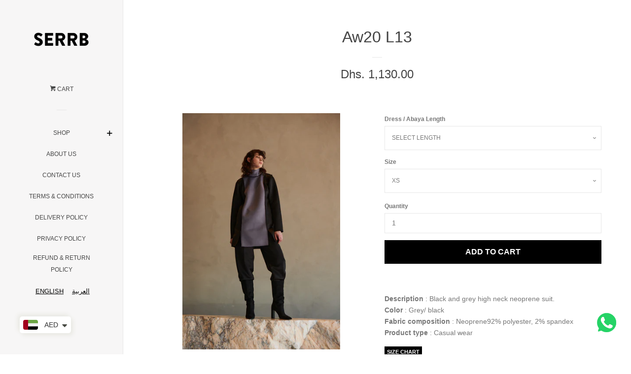

--- FILE ---
content_type: text/html; charset=utf-8
request_url: https://www.serrb.com/products/aw20l13
body_size: 25913
content:
<!doctype html>
<html class="no-js">
<head>

  <!-- Basic page needs ================================================== -->
  <meta charset="utf-8">
  <meta http-equiv="X-UA-Compatible" content="IE=edge,chrome=1">

  
  <link rel="shortcut icon" href="//www.serrb.com/cdn/shop/files/SerrbHigh-01_22a8f6b9-a882-4fd1-87b1-a17898b9c16a_32x32.png?v=1706602826" type="image/png" />
  

  <!-- Title and description ================================================== -->
  <title>
  SERRB
  </title>

 
  
  <meta name="description" content="Description : Black and grey high neck neoprene suit. Color : Grey/ black Fabric composition : Neoprene92% polyester, 2% spandex Product type : Casual wear SIZE CHART">
  

  
  <!-- Social meta ================================================== -->
  <meta name="facebook-domain-verification" content="cgplrmexmo3m9krczzrkstgp2805fr" />
  <meta name="facebook-domain-verification" content="tp3n0624n9wt1fi1486zlvx2mapstg" /> <!-- facebook verification -->
  <!-- /snippets/social-meta-tags.liquid -->




<meta property="og:site_name" content="SERRB">
<meta property="og:url" content="https://www.serrb.com/products/aw20l13">
<meta property="og:title" content="Aw20 L13">
<meta property="og:type" content="product">
<meta property="og:description" content="Description : Black and grey high neck neoprene suit. Color : Grey/ black Fabric composition : Neoprene92% polyester, 2% spandex Product type : Casual wear SIZE CHART">

  <meta property="og:price:amount" content="1,130.00">
  <meta property="og:price:currency" content="AED">

<meta property="og:image" content="http://www.serrb.com/cdn/shop/products/3_2_20_0905_1200x1200.jpg?v=1630489631"><meta property="og:image" content="http://www.serrb.com/cdn/shop/products/AW20L13_1200x1200.png?v=1630489631">
<meta property="og:image:secure_url" content="https://www.serrb.com/cdn/shop/products/3_2_20_0905_1200x1200.jpg?v=1630489631"><meta property="og:image:secure_url" content="https://www.serrb.com/cdn/shop/products/AW20L13_1200x1200.png?v=1630489631">


<meta name="twitter:card" content="summary_large_image">
<meta name="twitter:title" content="Aw20 L13">
<meta name="twitter:description" content="Description : Black and grey high neck neoprene suit. Color : Grey/ black Fabric composition : Neoprene92% polyester, 2% spandex Product type : Casual wear SIZE CHART">


  <!-- Helpers ================================================== -->
  <link rel="canonical" href="https://www.serrb.com/products/aw20l13">
  <meta name="viewport" content="width=device-width, initial-scale=1, shrink-to-fit=no">

  

  <!-- CSS ================================================== -->
  <link href="//www.serrb.com/cdn/shop/t/5/assets/timber.scss.css?v=32943283549502406381759259362" rel="stylesheet" type="text/css" media="all" />

  <!-- Pixel Code================================================== -->
  <script>
    fbq('track', 'Purchase', {
      content_ids: ['123'], // 'REQUIRED': array of product IDs
      value: 1234.99, // REQUIRED, up to 2 decimals optional
      currency: 'AED', // REQUIRED
      content_type: 'product', // RECOMMENDED: Either product or product_group based on the content_ids or contents being passed.
    });
    </script>


  <!-- Pixel Code================================================== -->
  
  <script>
    window.theme = window.theme || {};

    var theme = {
      cartType: 'page',
      moneyFormat: "\u003cspan class=money\u003eDhs. {{amount}}\u003c\/span\u003e",
      currentTemplate: 'product',
      variables: {
        mediaQuerySmall: 'screen and (max-width: 480px)',
        bpSmall: false
      }
    }

    document.documentElement.className = document.documentElement.className.replace('no-js', 'js');
  </script>
  
  <!-- Header hook for plugins ================================================== -->
  <script>window.performance && window.performance.mark && window.performance.mark('shopify.content_for_header.start');</script><meta id="shopify-digital-wallet" name="shopify-digital-wallet" content="/27172058/digital_wallets/dialog">
<link rel="alternate" hreflang="x-default" href="https://www.serrb.com/products/aw20l13">
<link rel="alternate" hreflang="en" href="https://www.serrb.com/products/aw20l13">
<link rel="alternate" hreflang="ar" href="https://www.serrb.com/ar/products/aw20l13">
<link rel="alternate" type="application/json+oembed" href="https://www.serrb.com/products/aw20l13.oembed">
<script async="async" src="/checkouts/internal/preloads.js?locale=en-AE"></script>
<script id="shopify-features" type="application/json">{"accessToken":"b1e3e48ea51e51139c793c698e5c79ef","betas":["rich-media-storefront-analytics"],"domain":"www.serrb.com","predictiveSearch":true,"shopId":27172058,"locale":"en"}</script>
<script>var Shopify = Shopify || {};
Shopify.shop = "serb-studio.myshopify.com";
Shopify.locale = "en";
Shopify.currency = {"active":"AED","rate":"1.0"};
Shopify.country = "AE";
Shopify.theme = {"name":"Pop","id":73386786858,"schema_name":"Pop","schema_version":"8.2.1","theme_store_id":719,"role":"main"};
Shopify.theme.handle = "null";
Shopify.theme.style = {"id":null,"handle":null};
Shopify.cdnHost = "www.serrb.com/cdn";
Shopify.routes = Shopify.routes || {};
Shopify.routes.root = "/";</script>
<script type="module">!function(o){(o.Shopify=o.Shopify||{}).modules=!0}(window);</script>
<script>!function(o){function n(){var o=[];function n(){o.push(Array.prototype.slice.apply(arguments))}return n.q=o,n}var t=o.Shopify=o.Shopify||{};t.loadFeatures=n(),t.autoloadFeatures=n()}(window);</script>
<script id="shop-js-analytics" type="application/json">{"pageType":"product"}</script>
<script defer="defer" async type="module" src="//www.serrb.com/cdn/shopifycloud/shop-js/modules/v2/client.init-shop-cart-sync_BT-GjEfc.en.esm.js"></script>
<script defer="defer" async type="module" src="//www.serrb.com/cdn/shopifycloud/shop-js/modules/v2/chunk.common_D58fp_Oc.esm.js"></script>
<script defer="defer" async type="module" src="//www.serrb.com/cdn/shopifycloud/shop-js/modules/v2/chunk.modal_xMitdFEc.esm.js"></script>
<script type="module">
  await import("//www.serrb.com/cdn/shopifycloud/shop-js/modules/v2/client.init-shop-cart-sync_BT-GjEfc.en.esm.js");
await import("//www.serrb.com/cdn/shopifycloud/shop-js/modules/v2/chunk.common_D58fp_Oc.esm.js");
await import("//www.serrb.com/cdn/shopifycloud/shop-js/modules/v2/chunk.modal_xMitdFEc.esm.js");

  window.Shopify.SignInWithShop?.initShopCartSync?.({"fedCMEnabled":true,"windoidEnabled":true});

</script>
<script>(function() {
  var isLoaded = false;
  function asyncLoad() {
    if (isLoaded) return;
    isLoaded = true;
    var urls = ["\/\/d1liekpayvooaz.cloudfront.net\/apps\/customizery\/customizery.js?shop=serb-studio.myshopify.com","https:\/\/mincart-react.molsoftapps.com\/js\/mincart.js?shop=serb-studio.myshopify.com","https:\/\/thanhhd.com\/app\/public\/discounts-combine\/discounts-combine.js?shop=serb-studio.myshopify.com\u0026shop=serb-studio.myshopify.com","https:\/\/cdn.shopify.com\/s\/files\/1\/0457\/2220\/6365\/files\/pushdaddy_v56_test.js?shop=serb-studio.myshopify.com","https:\/\/cdn.shopify.com\/s\/files\/1\/0449\/2568\/1820\/t\/4\/assets\/booster_currency.js?v=1624978055\u0026shop=serb-studio.myshopify.com","https:\/\/cdn.shopify.com\/s\/files\/1\/0449\/2568\/1820\/t\/4\/assets\/booster_currency.js?v=1624978055\u0026shop=serb-studio.myshopify.com","https:\/\/cdn.shopify.com\/s\/files\/1\/0033\/3538\/9233\/files\/pushdaddy_a7_livechat1_new2.js?v=1707659950\u0026shop=serb-studio.myshopify.com","https:\/\/cdn.weglot.com\/weglot_script_tag.js?shop=serb-studio.myshopify.com"];
    for (var i = 0; i < urls.length; i++) {
      var s = document.createElement('script');
      s.type = 'text/javascript';
      s.async = true;
      s.src = urls[i];
      var x = document.getElementsByTagName('script')[0];
      x.parentNode.insertBefore(s, x);
    }
  };
  if(window.attachEvent) {
    window.attachEvent('onload', asyncLoad);
  } else {
    window.addEventListener('load', asyncLoad, false);
  }
})();</script>
<script id="__st">var __st={"a":27172058,"offset":14400,"reqid":"792b506c-6acd-43fc-98b8-3ed10e8f26b4-1769256180","pageurl":"www.serrb.com\/products\/aw20l13","u":"f566b8415324","p":"product","rtyp":"product","rid":4516281778237};</script>
<script>window.ShopifyPaypalV4VisibilityTracking = true;</script>
<script id="captcha-bootstrap">!function(){'use strict';const t='contact',e='account',n='new_comment',o=[[t,t],['blogs',n],['comments',n],[t,'customer']],c=[[e,'customer_login'],[e,'guest_login'],[e,'recover_customer_password'],[e,'create_customer']],r=t=>t.map((([t,e])=>`form[action*='/${t}']:not([data-nocaptcha='true']) input[name='form_type'][value='${e}']`)).join(','),a=t=>()=>t?[...document.querySelectorAll(t)].map((t=>t.form)):[];function s(){const t=[...o],e=r(t);return a(e)}const i='password',u='form_key',d=['recaptcha-v3-token','g-recaptcha-response','h-captcha-response',i],f=()=>{try{return window.sessionStorage}catch{return}},m='__shopify_v',_=t=>t.elements[u];function p(t,e,n=!1){try{const o=window.sessionStorage,c=JSON.parse(o.getItem(e)),{data:r}=function(t){const{data:e,action:n}=t;return t[m]||n?{data:e,action:n}:{data:t,action:n}}(c);for(const[e,n]of Object.entries(r))t.elements[e]&&(t.elements[e].value=n);n&&o.removeItem(e)}catch(o){console.error('form repopulation failed',{error:o})}}const l='form_type',E='cptcha';function T(t){t.dataset[E]=!0}const w=window,h=w.document,L='Shopify',v='ce_forms',y='captcha';let A=!1;((t,e)=>{const n=(g='f06e6c50-85a8-45c8-87d0-21a2b65856fe',I='https://cdn.shopify.com/shopifycloud/storefront-forms-hcaptcha/ce_storefront_forms_captcha_hcaptcha.v1.5.2.iife.js',D={infoText:'Protected by hCaptcha',privacyText:'Privacy',termsText:'Terms'},(t,e,n)=>{const o=w[L][v],c=o.bindForm;if(c)return c(t,g,e,D).then(n);var r;o.q.push([[t,g,e,D],n]),r=I,A||(h.body.append(Object.assign(h.createElement('script'),{id:'captcha-provider',async:!0,src:r})),A=!0)});var g,I,D;w[L]=w[L]||{},w[L][v]=w[L][v]||{},w[L][v].q=[],w[L][y]=w[L][y]||{},w[L][y].protect=function(t,e){n(t,void 0,e),T(t)},Object.freeze(w[L][y]),function(t,e,n,w,h,L){const[v,y,A,g]=function(t,e,n){const i=e?o:[],u=t?c:[],d=[...i,...u],f=r(d),m=r(i),_=r(d.filter((([t,e])=>n.includes(e))));return[a(f),a(m),a(_),s()]}(w,h,L),I=t=>{const e=t.target;return e instanceof HTMLFormElement?e:e&&e.form},D=t=>v().includes(t);t.addEventListener('submit',(t=>{const e=I(t);if(!e)return;const n=D(e)&&!e.dataset.hcaptchaBound&&!e.dataset.recaptchaBound,o=_(e),c=g().includes(e)&&(!o||!o.value);(n||c)&&t.preventDefault(),c&&!n&&(function(t){try{if(!f())return;!function(t){const e=f();if(!e)return;const n=_(t);if(!n)return;const o=n.value;o&&e.removeItem(o)}(t);const e=Array.from(Array(32),(()=>Math.random().toString(36)[2])).join('');!function(t,e){_(t)||t.append(Object.assign(document.createElement('input'),{type:'hidden',name:u})),t.elements[u].value=e}(t,e),function(t,e){const n=f();if(!n)return;const o=[...t.querySelectorAll(`input[type='${i}']`)].map((({name:t})=>t)),c=[...d,...o],r={};for(const[a,s]of new FormData(t).entries())c.includes(a)||(r[a]=s);n.setItem(e,JSON.stringify({[m]:1,action:t.action,data:r}))}(t,e)}catch(e){console.error('failed to persist form',e)}}(e),e.submit())}));const S=(t,e)=>{t&&!t.dataset[E]&&(n(t,e.some((e=>e===t))),T(t))};for(const o of['focusin','change'])t.addEventListener(o,(t=>{const e=I(t);D(e)&&S(e,y())}));const B=e.get('form_key'),M=e.get(l),P=B&&M;t.addEventListener('DOMContentLoaded',(()=>{const t=y();if(P)for(const e of t)e.elements[l].value===M&&p(e,B);[...new Set([...A(),...v().filter((t=>'true'===t.dataset.shopifyCaptcha))])].forEach((e=>S(e,t)))}))}(h,new URLSearchParams(w.location.search),n,t,e,['guest_login'])})(!0,!0)}();</script>
<script integrity="sha256-4kQ18oKyAcykRKYeNunJcIwy7WH5gtpwJnB7kiuLZ1E=" data-source-attribution="shopify.loadfeatures" defer="defer" src="//www.serrb.com/cdn/shopifycloud/storefront/assets/storefront/load_feature-a0a9edcb.js" crossorigin="anonymous"></script>
<script data-source-attribution="shopify.dynamic_checkout.dynamic.init">var Shopify=Shopify||{};Shopify.PaymentButton=Shopify.PaymentButton||{isStorefrontPortableWallets:!0,init:function(){window.Shopify.PaymentButton.init=function(){};var t=document.createElement("script");t.src="https://www.serrb.com/cdn/shopifycloud/portable-wallets/latest/portable-wallets.en.js",t.type="module",document.head.appendChild(t)}};
</script>
<script data-source-attribution="shopify.dynamic_checkout.buyer_consent">
  function portableWalletsHideBuyerConsent(e){var t=document.getElementById("shopify-buyer-consent"),n=document.getElementById("shopify-subscription-policy-button");t&&n&&(t.classList.add("hidden"),t.setAttribute("aria-hidden","true"),n.removeEventListener("click",e))}function portableWalletsShowBuyerConsent(e){var t=document.getElementById("shopify-buyer-consent"),n=document.getElementById("shopify-subscription-policy-button");t&&n&&(t.classList.remove("hidden"),t.removeAttribute("aria-hidden"),n.addEventListener("click",e))}window.Shopify?.PaymentButton&&(window.Shopify.PaymentButton.hideBuyerConsent=portableWalletsHideBuyerConsent,window.Shopify.PaymentButton.showBuyerConsent=portableWalletsShowBuyerConsent);
</script>
<script data-source-attribution="shopify.dynamic_checkout.cart.bootstrap">document.addEventListener("DOMContentLoaded",(function(){function t(){return document.querySelector("shopify-accelerated-checkout-cart, shopify-accelerated-checkout")}if(t())Shopify.PaymentButton.init();else{new MutationObserver((function(e,n){t()&&(Shopify.PaymentButton.init(),n.disconnect())})).observe(document.body,{childList:!0,subtree:!0})}}));
</script>
<link id="shopify-accelerated-checkout-styles" rel="stylesheet" media="screen" href="https://www.serrb.com/cdn/shopifycloud/portable-wallets/latest/accelerated-checkout-backwards-compat.css" crossorigin="anonymous">
<style id="shopify-accelerated-checkout-cart">
        #shopify-buyer-consent {
  margin-top: 1em;
  display: inline-block;
  width: 100%;
}

#shopify-buyer-consent.hidden {
  display: none;
}

#shopify-subscription-policy-button {
  background: none;
  border: none;
  padding: 0;
  text-decoration: underline;
  font-size: inherit;
  cursor: pointer;
}

#shopify-subscription-policy-button::before {
  box-shadow: none;
}

      </style>

<script>window.performance && window.performance.mark && window.performance.mark('shopify.content_for_header.end');</script>

  
  

  
  <script src="//www.serrb.com/cdn/shop/t/5/assets/jquery-2.2.3.min.js?v=58211863146907186831566973896" type="text/javascript"></script>
  <script src="//www.serrb.com/cdn/shop/t/5/assets/modernizr.min.js?v=520786850485634651566973896" type="text/javascript"></script>

  <script src="//www.serrb.com/cdn/shop/t/5/assets/lazysizes.min.js?v=177476512571513845041566973896" async="async"></script>

  <script src="//www.serrb.com/cdn/shop/t/5/assets/theme.js?v=79572204195611019021647430798" defer="defer"></script>


<script>
if(document.documentElement.innerHTML.match(/https:\\\/\\\/mincart-react.molsoftapps.com\\\/js\\\/mincart.js/)){ 
    var mincartSettings = {
        texts : {}
    };

    var newCartItems = {};
    var cartItems = {};


document.addEventListener('DOMContentLoaded', function () {
    mincartSettings.checkoutButtonsText = '[name="checkout"]:not([id^="restrict-shipping"]):not(.wn-net-order-button), [name="chekout"], [name="checkoutButton"]:not([id^="restrict-shipping"]):not(.wn-net-order-button), button[onclick="window.location=\'/checkout\'"]:not([id^="restrict-shipping"]):not(.wn-net-order-button), form[action^=\'/checkout\'] input[value=\'Checkout\']:not([id^="restrict-shipping"]):not(.wn-net-order-button), .blockCheckout:not([id^="restrict-shipping"]):not(.wn-net-order-button), [href^="/checkout"]:not([id^="restrict-shipping"]):not(.wn-net-order-button), [href^="checkout"]:not([id^="restrict-shipping"]):not(.wn-net-order-button), form[action^=\'/checkout\'] input[type=\'submit\']:not([id^="restrict-shipping"]):not(.wn-net-order-button), .ConversionDriverCart--checkout:not([id^="restrict-shipping"]):not(.wn-net-order-button), .checkout-button:not([id^="restrict-shipping"]):not(.wn-net-order-button), form[action^=\'/checkout\'] button[type=\'submit\']:not([id^="restrict-shipping"]):not(.wn-net-order-button), .mincart-state-unlocked:not([id^="restrict-shipping"]):not(.wn-net-order-button), .mincart-state-refresh:not([id^="restrict-shipping"]):not(.wn-net-order-button), .mincart-state-popup:not([id^="restrict-shipping"]):not(.wn-net-order-button), .mincart-state-loading';
    mincartSettings.checkoutButtons = document.querySelectorAll(mincartSettings.checkoutButtonsText);
    mincartSettings.additionalCheckoutText = ".additional-checkout-buttons, .additional-checkout-button, #additional-checkout-buttons, #dynamic-checkout-cart";
    mincartSettings.additionalCheckout = document.querySelectorAll(mincartSettings.additionalCheckoutText);

        for(var i = 0; i < mincartSettings.checkoutButtons.length; i++){
            mincartSettings.checkoutButtons[i].disabled = true;
            mincartSettings.checkoutButtons[i].classList.add('mincart-state-loading');
        }
        for(var i = 0; i < mincartSettings.additionalCheckout.length; i++){
            mincartSettings.additionalCheckout[i].classList.add('mincartDisabled');
        }

        
            mincartSettings.addProductButton = document.querySelectorAll('[name="add"]');

            
                for(var i = 0; i < mincartSettings.addProductButton.length; i++){
                    mincartSettings.addProductButton[i].disabled = true;
                }
            
        

        (function () {
            var loadScript = function loadScript(url, callback) {

                var script = document.createElement("script");
                script.type = "text/javascript";

                // If the browser is Internet Explorer.
                if (script.readyState) {
                    script.onreadystatechange = function () {
                        if (script.readyState == "loaded" || script.readyState == "complete") {
                            script.onreadystatechange = null;
                            callback();
                        }
                    };
                    // For any other browser.
                } else {
                    script.onload = function () {
                        callback();
                    };
                }

                script.src = url;
                document.getElementsByTagName("head")[0].appendChild(script);
            };

            /* This is my app's JavaScript */
            var myAppJavaScript = function myAppJavaScript($) {
                mincartSettings.currentPage = "product";
                mincartSettings.checkoutButtons = $(mincartSettings.checkoutButtonsText);
                mincartSettings.additionalCheckout = $(mincartSettings.additionalCheckoutText);

                mincartSettings.checkoutButtons.each(function(){
                    if($(this).is('input')){
                        mincartSettings.texts.checkoutText = $(this).val();
                        return false;
                    }
                    else{
                        mincartSettings.texts.checkoutText = $(this).html();
                    }
                });
                
                if(mincartSettings.checkoutButtons.is('input')){
                    mincartSettings.checkoutButtons.addClass('mincartDisabled');
                    mincartSettings.checkoutButtons.val("Loading");
                }
                else{
                    mincartSettings.checkoutButtons.addClass('mincartDisabled');
                    mincartSettings.checkoutButtons.html("Loading");
                }

                
                    mincartSettings.addProductButton = $('[name="add"]');

                    const buttonInnerText = mincartSettings.addProductButton.find("[data-add-to-cart-text]");
                    if(buttonInnerText.length) {
                        mincartSettings.addProductButtonTextElement = buttonInnerText;
                    }
                    else {
                        mincartSettings.addProductButtonTextElement = mincartSettings.addProductButton;
                    }
                    


                    if(mincartSettings.addProductButton.is('input')){
                        mincartSettings.texts.addProductButton = mincartSettings.addProductButton.val();
                    }
                    else{
                        mincartSettings.texts.addProductButton = mincartSettings.addProductButtonTextElement.html();
                    }

                    
                        if(mincartSettings.addProductButton.is('input')){
                            mincartSettings.addProductButton.addClass('mincartDisabled');
                            mincartSettings.addProductButton.val("Loading");
                        }
                        else{
                            mincartSettings.addProductButton.addClass('mincartDisabled');
                            mincartSettings.addProductButtonTextElement.html("Loading");
                        }
                    
                
                
                
                mincartSettings.itemsInCart = [];

                mincartSettings.currentProduct = {
                    "product_id": 4516281778237,
                    "Collection": [{"id":162228404285,"handle":"autumn-winter-2020","title":"Autumn\/Winter 2020","updated_at":"2026-01-04T16:07:05+04:00","body_html":"","published_at":"2020-07-22T15:47:10+04:00","sort_order":"alpha-asc","template_suffix":"serrb-autumn-winter2020","disjunctive":false,"rules":[{"column":"tag","relation":"equals","condition":"Autumn\/Winter 2020"}],"published_scope":"web","image":{"created_at":"2020-07-23T16:18:50+04:00","alt":null,"width":2048,"height":1365,"src":"\/\/www.serrb.com\/cdn\/shop\/collections\/Slide6.jpg?v=1639393605"}},{"id":277439250493,"handle":"jumpsuits-suits","title":"Co-ords","updated_at":"2026-01-04T16:07:05+04:00","body_html":"","published_at":"2023-10-05T13:05:51+04:00","sort_order":"manual","template_suffix":"","disjunctive":false,"rules":[{"column":"tag","relation":"equals","condition":"Jumpsuits\/Suits"},{"column":"variant_inventory","relation":"greater_than","condition":"0"}],"published_scope":"web","image":{"created_at":"2023-10-05T17:11:43+04:00","alt":null,"width":1001,"height":1500,"src":"\/\/www.serrb.com\/cdn\/shop\/collections\/AW23_web.jpg?v=1753092279"}},{"id":150754951210,"handle":"shop","title":"SHOP ALL","updated_at":"2026-01-22T16:06:14+04:00","body_html":"","published_at":"2021-07-11T10:35:32+04:00","sort_order":"manual","template_suffix":"","disjunctive":true,"rules":[{"column":"vendor","relation":"equals","condition":"Limited Edition"},{"column":"vendor","relation":"equals","condition":"Serb Studio"},{"column":"vendor","relation":"equals","condition":"SERRB"},{"column":"vendor","relation":"equals","condition":"On Sale"}],"published_scope":"web","image":{"created_at":"2019-09-23T16:02:04+04:00","alt":null,"width":2048,"height":1354,"src":"\/\/www.serrb.com\/cdn\/shop\/collections\/SERB_STUDIO34208.jpg?v=1611132095"}}],
                    "product_type": "Dresses",
                    "Vendor": "Serb Studio",
                    "Tag": ["Autumn\/Winter 2020","Jumpsuits\/Suits"],
                    "variants": [{"id":33018823049277,"title":"XS","option1":"XS","option2":null,"option3":null,"sku":"","requires_shipping":true,"taxable":true,"featured_image":{"id":14105986662461,"product_id":4516281778237,"position":1,"created_at":"2020-07-23T16:55:46+04:00","updated_at":"2021-09-01T13:47:11+04:00","alt":null,"width":1000,"height":1500,"src":"\/\/www.serrb.com\/cdn\/shop\/products\/3_2_20_0905.jpg?v=1630489631","variant_ids":[33018823049277]},"available":true,"name":"Aw20 L13 - XS","public_title":"XS","options":["XS"],"price":113000,"weight":1000,"compare_at_price":null,"inventory_management":null,"barcode":"","featured_media":{"alt":null,"id":6278759514173,"position":1,"preview_image":{"aspect_ratio":0.667,"height":1500,"width":1000,"src":"\/\/www.serrb.com\/cdn\/shop\/products\/3_2_20_0905.jpg?v=1630489631"}},"requires_selling_plan":false,"selling_plan_allocations":[]},{"id":33018823082045,"title":"S","option1":"S","option2":null,"option3":null,"sku":"","requires_shipping":true,"taxable":true,"featured_image":{"id":14230942384189,"product_id":4516281778237,"position":2,"created_at":"2020-09-02T17:22:18+04:00","updated_at":"2021-09-01T13:47:11+04:00","alt":null,"width":1000,"height":1500,"src":"\/\/www.serrb.com\/cdn\/shop\/products\/AW20L13.png?v=1630489631","variant_ids":[33018823082045,33018823114813,33018823147581,33018823180349,39586481242173]},"available":true,"name":"Aw20 L13 - S","public_title":"S","options":["S"],"price":113000,"weight":1000,"compare_at_price":null,"inventory_management":null,"barcode":"","featured_media":{"alt":null,"id":6403827138621,"position":2,"preview_image":{"aspect_ratio":0.667,"height":1500,"width":1000,"src":"\/\/www.serrb.com\/cdn\/shop\/products\/AW20L13.png?v=1630489631"}},"requires_selling_plan":false,"selling_plan_allocations":[]},{"id":33018823114813,"title":"M","option1":"M","option2":null,"option3":null,"sku":"","requires_shipping":true,"taxable":true,"featured_image":{"id":14230942384189,"product_id":4516281778237,"position":2,"created_at":"2020-09-02T17:22:18+04:00","updated_at":"2021-09-01T13:47:11+04:00","alt":null,"width":1000,"height":1500,"src":"\/\/www.serrb.com\/cdn\/shop\/products\/AW20L13.png?v=1630489631","variant_ids":[33018823082045,33018823114813,33018823147581,33018823180349,39586481242173]},"available":true,"name":"Aw20 L13 - M","public_title":"M","options":["M"],"price":113000,"weight":1000,"compare_at_price":null,"inventory_management":null,"barcode":"","featured_media":{"alt":null,"id":6403827138621,"position":2,"preview_image":{"aspect_ratio":0.667,"height":1500,"width":1000,"src":"\/\/www.serrb.com\/cdn\/shop\/products\/AW20L13.png?v=1630489631"}},"requires_selling_plan":false,"selling_plan_allocations":[]},{"id":33018823147581,"title":"L","option1":"L","option2":null,"option3":null,"sku":"","requires_shipping":true,"taxable":true,"featured_image":{"id":14230942384189,"product_id":4516281778237,"position":2,"created_at":"2020-09-02T17:22:18+04:00","updated_at":"2021-09-01T13:47:11+04:00","alt":null,"width":1000,"height":1500,"src":"\/\/www.serrb.com\/cdn\/shop\/products\/AW20L13.png?v=1630489631","variant_ids":[33018823082045,33018823114813,33018823147581,33018823180349,39586481242173]},"available":true,"name":"Aw20 L13 - L","public_title":"L","options":["L"],"price":113000,"weight":1000,"compare_at_price":null,"inventory_management":null,"barcode":"","featured_media":{"alt":null,"id":6403827138621,"position":2,"preview_image":{"aspect_ratio":0.667,"height":1500,"width":1000,"src":"\/\/www.serrb.com\/cdn\/shop\/products\/AW20L13.png?v=1630489631"}},"requires_selling_plan":false,"selling_plan_allocations":[]},{"id":33018823180349,"title":"XL","option1":"XL","option2":null,"option3":null,"sku":"","requires_shipping":true,"taxable":true,"featured_image":{"id":14230942384189,"product_id":4516281778237,"position":2,"created_at":"2020-09-02T17:22:18+04:00","updated_at":"2021-09-01T13:47:11+04:00","alt":null,"width":1000,"height":1500,"src":"\/\/www.serrb.com\/cdn\/shop\/products\/AW20L13.png?v=1630489631","variant_ids":[33018823082045,33018823114813,33018823147581,33018823180349,39586481242173]},"available":true,"name":"Aw20 L13 - XL","public_title":"XL","options":["XL"],"price":113000,"weight":1000,"compare_at_price":null,"inventory_management":null,"barcode":"","featured_media":{"alt":null,"id":6403827138621,"position":2,"preview_image":{"aspect_ratio":0.667,"height":1500,"width":1000,"src":"\/\/www.serrb.com\/cdn\/shop\/products\/AW20L13.png?v=1630489631"}},"requires_selling_plan":false,"selling_plan_allocations":[]},{"id":39586481242173,"title":"CUSTOM SIZE","option1":"CUSTOM SIZE","option2":null,"option3":null,"sku":"","requires_shipping":true,"taxable":true,"featured_image":{"id":14230942384189,"product_id":4516281778237,"position":2,"created_at":"2020-09-02T17:22:18+04:00","updated_at":"2021-09-01T13:47:11+04:00","alt":null,"width":1000,"height":1500,"src":"\/\/www.serrb.com\/cdn\/shop\/products\/AW20L13.png?v=1630489631","variant_ids":[33018823082045,33018823114813,33018823147581,33018823180349,39586481242173]},"available":true,"name":"Aw20 L13 - CUSTOM SIZE","public_title":"CUSTOM SIZE","options":["CUSTOM SIZE"],"price":113000,"weight":1000,"compare_at_price":null,"inventory_management":null,"barcode":"","featured_media":{"alt":null,"id":6403827138621,"position":2,"preview_image":{"aspect_ratio":0.667,"height":1500,"width":1000,"src":"\/\/www.serrb.com\/cdn\/shop\/products\/AW20L13.png?v=1630489631"}},"requires_selling_plan":false,"selling_plan_allocations":[]}],
                    "price": 113000,
                    "min": null,
                    "max": null
                };

                mincartSettings.customer = null;

                $("input[name^=updates]").each(function(){
                    cartItems[$(this).attr('id')] = $(this).val();
                    newCartItems[$(this).attr('id')] = $(this).val();

                    $(this).bind("propertychange change keyup input paste", function(){
                        $("input[name^=updates]").each(function(){
                            newCartItems[$(this).attr('id')] = $(this).val();
                        })
                    })
                });
            };

            if (typeof jQuery === 'undefined' || parseFloat(jQuery.fn.jquery) < 3.0 || !jQuery.ajax) {
                loadScript('//mincart-react.molsoftapps.com/js/jquery.min.js', function () {
                    var jQuery331 = jQuery.noConflict(true);
                    myAppJavaScript(jQuery331);
                });
            } else {
                myAppJavaScript(jQuery);
            }
        })();
    });
}
</script>

<style>
    .mincartDisabled{
        pointer-events: none !important;
    }
</style>

    <script id="dcScript">
  var dcCart = {"note":null,"attributes":{},"original_total_price":0,"total_price":0,"total_discount":0,"total_weight":0.0,"item_count":0,"items":[],"requires_shipping":false,"currency":"AED","items_subtotal_price":0,"cart_level_discount_applications":[],"checkout_charge_amount":0};
  
  
  var dcCustomerId = false;
  var dcCustomerEmail = false;
  var dcCustomerTags = false;
  
  var dcCurrency = '<span class=money>Dhs. {{amount}}</span>';
</script>
<!-- BEGIN app block: shopify://apps/pushdaddy-whatsapp-chat-api/blocks/app-embed/e3f2054d-bf7b-4e63-8db3-00712592382c -->
  
<script>
   var random_numberyryt = "id" + Math.random().toString(16).slice(2);
</script>

 <div id="shopify-block-placeholder_pdaddychat" class="shopify-block shopify-app-block" data-block-handle="app-embed">
 </div>

<script>
  document.getElementById('shopify-block-placeholder_pdaddychat').id = 'shopify-block-' + random_numberyryt;
if (!window.wwhatsappJs_new2a) {
    try {
        window.wwhatsappJs_new2a = {};
        wwhatsappJs_new2a.WhatsApp_new2a = {
            metafields: {
                shop: "serb-studio.myshopify.com",
                settings: {"block_order":["15000105815"],"blocks":{"15000105815":{"disabled":"0","number":"971581226618","name":"SERRB","label":"Support","avatar":"https://cdn.shopify.com/s/files/1/0033/3538/9233/files/amoiatedf.gif?v=1637917265","online":"0","timezone":"Europe/Rome","cid":"15000105815","ciiid":"100604","websiteee":"serrb.com","sunday":{"enabled":"1","range":"0,1439"},"monday":{"enabled":"1","range":"0,1439"},"tuesday":{"enabled":"1","range":"0,1439"},"wednesday":{"enabled":"1","range":"0,1439"},"thursday":{"enabled":"1","range":"0,1439"},"friday":{"enabled":"1","range":"0,1439"},"saturday":{"enabled":"1","range":"0,1439"},"offline":"Currently Offline. Will be back soon","chat":{"enabled":"1","greeting":"Hello! Serrb here from support team. for Order status, kindly give your order number and enter, for anything else please type message and chat with me"},"message":"","page_url":"0"}},"style":{"pattern":"100","customized":{"enabled":"1","color":"#EAD7BA","background":"#102033","background_img":"","svg_color":"","background_img_main":"https://cdn.shopify.com/s/files/1/0033/3538/9233/files/504.png","button_animation":"","background_pic_header":"","auto_start":"9999000","hide_buttonsx":"0","icon_width":"48","chat_width":"376","border_radius":"50","icon_position":"25","compact_normal":"0","secondary_button":"0","secondary_button_link":"","secondary_text":"","pages_display":"/pages/,/,/collections/,/products/,/cart/,/orders/,/checkouts/,/blogs/,/password/","updown_bottom":"20","labelradius":"8","updown_bottom_m":"20","updown_bottom2":"0","widget_optin":"","leftright_label":"0","updown_share":"30","secondary_button_bgcolor":"#FFFFFF","secondary_button_tcolor":"#0084FF","secondary_button_lcolor":"#0084FF","leftt_rightt":"2","leftt_rightt_sec":"12","animation_count":"onlythree","font_weight":"600","animation_iteration":"3","extend_header_img":"0","font":"Muli","font_size":"16","abandned_cart_enabled":"1","auto_hide_share":"10000000000","auto_hide_chat":"999999999000","final_leftright_second_position":"left","remove_bottom":"1","header_text_color":"","header_bg_color":"#","pushnotifiction":"1","share_icons_display":"Whatsapp","share_size":"40","share_radius":"0","svg_yes":"0","svg_yes_icon":"0","share_trans":"0","what_bg":"","body_bgcolor":"","abandoned_kakkar":"0","shadow_yn":"0","mobile_label_yn":"1","google_ec":"whatsapp_pushdaddy","google_el":"whatsapp_pushdaddy","google_ea":"whatsapp_pushdaddy","fpixel_en":"whatsapp_pushdaddy","insta_username":"","fb_username":"","email_username":"","faq_yn":"0","chatbox_radius":"8","clicktcart_text":"We are 24x7 available for chat. feel free to chat","live_whatsapp":"1","live_whatsapp_mobile":"1","bot_yn":"0","advance_bot":"0","botus":"1","clicktcart_anim_c":"pwapp-onlyonce","clicktcart":"0","ctaction_animation":"pwapp-bounce","order_conf":false,"whatsapp_yn":"0","header_posit_img":"center","remove_bg":"0","img_cntt":"10000000000000000","ordertrack_url":"","chatbox_height":"70","title_textsize":"24","waving_img":"","merged_icons":"0","merged_icons_display":"NO","blink_circle":"0","blink_animation":"pwapp-zooml","blink_circle_color":"#fff","blink_circle_bg":"red","trackingon":"0","chatnow_color":"#000","label_bgcolor":"#fff","faq_color":"black","leftrightclose":"right","header_flat":"1","adddv_bott":"","etext1":"Please introduce yourself","etext2":"Enter your email","etext3":"Send","etext4":"Thank You","etext5":"2000","scaleicon":"1","scaleicon_m":"1","emailpop":"0","signuppopup":"","flyer_chat":"0","flyer_chat_m":"0","flyer_text":"","flyer_img":"","merge_bot_button":"0","wallyn":"0","lang_support":"en"}},"share":{"desktop":{"disabled":"1","position":"left"},"mobile":{"disabled":"1","position":"left"},"style":{"color":"#332007","background":"#FFC229"},"texts":{"button":"Share","message":"CHECK THIS OUT"}},"push_notif":{"headertttext":"Never miss a sale 🛍️","bodytextt":"Subscribe to get updates on new products and exclusive promotions","acceppttextt":"Accept","dennnyyextt":"Deny"},"addtocart":{"style":{"mobile":"0","desktop":"0","replace_yn":"0","but_bgcolor":"","but_tcolor":"","but_fsize":"0","but_radius":"0","button_wid":"0","button_pad":"0","but_bor_col":"","but_bor_wid":"0"},"texts":{"but_label1":"","but_link1":"","but_label2":"","but_link2":""}},"faq_quick_reply":[],"faq_block_order":[],"faq_blocks":[],"faq_texts":{"category":"FAQ Categories","featured":"General questions","search":"Search on Helpdesk","results":"Results for terms","no_results":"Sorry, no results found. Please try another keyword."},"track_url":"https://way2enjoy.com/shopify/1/whatsapp-chat/tracking_1.php","charge":true,"desktop":{"disabled":"0","position":"right","layout":"button"},"mobile":{"disabled":"0","position":"right","layout":"button"},"texts":{"title":"Hi there","description":"Welcome Guest","prefilledt":"","note":"We typically reply within minutes","button":"","button_m":"","bot_tri_button":"Order Status","placeholder":"Send a message","emoji_search":"Search emoji…","emoji_frequently":"Frequently used","emoji_people":"People","emoji_nature":"Nature","emoji_objects":"Objects","emoji_places":"Places","emoji_symbols":"Symbols","emoji_not_found":"No emoji could be found"}},
				
            }
        };
        // Any additional code...
    } catch (e) {
        console.error('An error occurred in the script:', e);
    }
}

  const blocksyyy = wwhatsappJs_new2a.WhatsApp_new2a.metafields.settings.blocks;
for (const blockId in blocksyyy) {
    if (blocksyyy.hasOwnProperty(blockId)) {
        const block = blocksyyy[blockId]; 
        const ciiid_value = block.ciiid;   
        const pdaddy_website = block.websiteee;   

		
		
         localStorage.setItem('pdaddy_ciiid', ciiid_value);
		          localStorage.setItem('pdaddy_website', pdaddy_website);
       // console.log(`Stored ciiid for block ${blockId}: ${ciiid_value}`);
    }
}




</script>






<!-- END app block --><!-- BEGIN app block: shopify://apps/weglot-translate-your-store/blocks/weglot/3097482a-fafe-42ff-bc33-ea19e35c4a20 -->





  
    

    
    
    
  


<!--Start Weglot Script-->
<script src="https://cdn.weglot.com/weglot.min.js?api_key=wg_100f7684a97538321476a60cd2cf485f9" async></script>
<!--End Weglot Script-->

<!-- END app block --><script src="https://cdn.shopify.com/extensions/a9a32278-85fd-435d-a2e4-15afbc801656/nova-multi-currency-converter-1/assets/nova-cur-app-embed.js" type="text/javascript" defer="defer"></script>
<link href="https://cdn.shopify.com/extensions/a9a32278-85fd-435d-a2e4-15afbc801656/nova-multi-currency-converter-1/assets/nova-cur.css" rel="stylesheet" type="text/css" media="all">
<script src="https://cdn.shopify.com/extensions/747c5c4f-01f6-4977-a618-0a92d9ef14e9/pushdaddy-whatsapp-live-chat-340/assets/pushdaddy_a7_livechat1_new4.js" type="text/javascript" defer="defer"></script>
<link href="https://cdn.shopify.com/extensions/747c5c4f-01f6-4977-a618-0a92d9ef14e9/pushdaddy-whatsapp-live-chat-340/assets/pwhatsapp119ba1.scss.css" rel="stylesheet" type="text/css" media="all">
<link href="https://monorail-edge.shopifysvc.com" rel="dns-prefetch">
<script>(function(){if ("sendBeacon" in navigator && "performance" in window) {try {var session_token_from_headers = performance.getEntriesByType('navigation')[0].serverTiming.find(x => x.name == '_s').description;} catch {var session_token_from_headers = undefined;}var session_cookie_matches = document.cookie.match(/_shopify_s=([^;]*)/);var session_token_from_cookie = session_cookie_matches && session_cookie_matches.length === 2 ? session_cookie_matches[1] : "";var session_token = session_token_from_headers || session_token_from_cookie || "";function handle_abandonment_event(e) {var entries = performance.getEntries().filter(function(entry) {return /monorail-edge.shopifysvc.com/.test(entry.name);});if (!window.abandonment_tracked && entries.length === 0) {window.abandonment_tracked = true;var currentMs = Date.now();var navigation_start = performance.timing.navigationStart;var payload = {shop_id: 27172058,url: window.location.href,navigation_start,duration: currentMs - navigation_start,session_token,page_type: "product"};window.navigator.sendBeacon("https://monorail-edge.shopifysvc.com/v1/produce", JSON.stringify({schema_id: "online_store_buyer_site_abandonment/1.1",payload: payload,metadata: {event_created_at_ms: currentMs,event_sent_at_ms: currentMs}}));}}window.addEventListener('pagehide', handle_abandonment_event);}}());</script>
<script id="web-pixels-manager-setup">(function e(e,d,r,n,o){if(void 0===o&&(o={}),!Boolean(null===(a=null===(i=window.Shopify)||void 0===i?void 0:i.analytics)||void 0===a?void 0:a.replayQueue)){var i,a;window.Shopify=window.Shopify||{};var t=window.Shopify;t.analytics=t.analytics||{};var s=t.analytics;s.replayQueue=[],s.publish=function(e,d,r){return s.replayQueue.push([e,d,r]),!0};try{self.performance.mark("wpm:start")}catch(e){}var l=function(){var e={modern:/Edge?\/(1{2}[4-9]|1[2-9]\d|[2-9]\d{2}|\d{4,})\.\d+(\.\d+|)|Firefox\/(1{2}[4-9]|1[2-9]\d|[2-9]\d{2}|\d{4,})\.\d+(\.\d+|)|Chrom(ium|e)\/(9{2}|\d{3,})\.\d+(\.\d+|)|(Maci|X1{2}).+ Version\/(15\.\d+|(1[6-9]|[2-9]\d|\d{3,})\.\d+)([,.]\d+|)( \(\w+\)|)( Mobile\/\w+|) Safari\/|Chrome.+OPR\/(9{2}|\d{3,})\.\d+\.\d+|(CPU[ +]OS|iPhone[ +]OS|CPU[ +]iPhone|CPU IPhone OS|CPU iPad OS)[ +]+(15[._]\d+|(1[6-9]|[2-9]\d|\d{3,})[._]\d+)([._]\d+|)|Android:?[ /-](13[3-9]|1[4-9]\d|[2-9]\d{2}|\d{4,})(\.\d+|)(\.\d+|)|Android.+Firefox\/(13[5-9]|1[4-9]\d|[2-9]\d{2}|\d{4,})\.\d+(\.\d+|)|Android.+Chrom(ium|e)\/(13[3-9]|1[4-9]\d|[2-9]\d{2}|\d{4,})\.\d+(\.\d+|)|SamsungBrowser\/([2-9]\d|\d{3,})\.\d+/,legacy:/Edge?\/(1[6-9]|[2-9]\d|\d{3,})\.\d+(\.\d+|)|Firefox\/(5[4-9]|[6-9]\d|\d{3,})\.\d+(\.\d+|)|Chrom(ium|e)\/(5[1-9]|[6-9]\d|\d{3,})\.\d+(\.\d+|)([\d.]+$|.*Safari\/(?![\d.]+ Edge\/[\d.]+$))|(Maci|X1{2}).+ Version\/(10\.\d+|(1[1-9]|[2-9]\d|\d{3,})\.\d+)([,.]\d+|)( \(\w+\)|)( Mobile\/\w+|) Safari\/|Chrome.+OPR\/(3[89]|[4-9]\d|\d{3,})\.\d+\.\d+|(CPU[ +]OS|iPhone[ +]OS|CPU[ +]iPhone|CPU IPhone OS|CPU iPad OS)[ +]+(10[._]\d+|(1[1-9]|[2-9]\d|\d{3,})[._]\d+)([._]\d+|)|Android:?[ /-](13[3-9]|1[4-9]\d|[2-9]\d{2}|\d{4,})(\.\d+|)(\.\d+|)|Mobile Safari.+OPR\/([89]\d|\d{3,})\.\d+\.\d+|Android.+Firefox\/(13[5-9]|1[4-9]\d|[2-9]\d{2}|\d{4,})\.\d+(\.\d+|)|Android.+Chrom(ium|e)\/(13[3-9]|1[4-9]\d|[2-9]\d{2}|\d{4,})\.\d+(\.\d+|)|Android.+(UC? ?Browser|UCWEB|U3)[ /]?(15\.([5-9]|\d{2,})|(1[6-9]|[2-9]\d|\d{3,})\.\d+)\.\d+|SamsungBrowser\/(5\.\d+|([6-9]|\d{2,})\.\d+)|Android.+MQ{2}Browser\/(14(\.(9|\d{2,})|)|(1[5-9]|[2-9]\d|\d{3,})(\.\d+|))(\.\d+|)|K[Aa][Ii]OS\/(3\.\d+|([4-9]|\d{2,})\.\d+)(\.\d+|)/},d=e.modern,r=e.legacy,n=navigator.userAgent;return n.match(d)?"modern":n.match(r)?"legacy":"unknown"}(),u="modern"===l?"modern":"legacy",c=(null!=n?n:{modern:"",legacy:""})[u],f=function(e){return[e.baseUrl,"/wpm","/b",e.hashVersion,"modern"===e.buildTarget?"m":"l",".js"].join("")}({baseUrl:d,hashVersion:r,buildTarget:u}),m=function(e){var d=e.version,r=e.bundleTarget,n=e.surface,o=e.pageUrl,i=e.monorailEndpoint;return{emit:function(e){var a=e.status,t=e.errorMsg,s=(new Date).getTime(),l=JSON.stringify({metadata:{event_sent_at_ms:s},events:[{schema_id:"web_pixels_manager_load/3.1",payload:{version:d,bundle_target:r,page_url:o,status:a,surface:n,error_msg:t},metadata:{event_created_at_ms:s}}]});if(!i)return console&&console.warn&&console.warn("[Web Pixels Manager] No Monorail endpoint provided, skipping logging."),!1;try{return self.navigator.sendBeacon.bind(self.navigator)(i,l)}catch(e){}var u=new XMLHttpRequest;try{return u.open("POST",i,!0),u.setRequestHeader("Content-Type","text/plain"),u.send(l),!0}catch(e){return console&&console.warn&&console.warn("[Web Pixels Manager] Got an unhandled error while logging to Monorail."),!1}}}}({version:r,bundleTarget:l,surface:e.surface,pageUrl:self.location.href,monorailEndpoint:e.monorailEndpoint});try{o.browserTarget=l,function(e){var d=e.src,r=e.async,n=void 0===r||r,o=e.onload,i=e.onerror,a=e.sri,t=e.scriptDataAttributes,s=void 0===t?{}:t,l=document.createElement("script"),u=document.querySelector("head"),c=document.querySelector("body");if(l.async=n,l.src=d,a&&(l.integrity=a,l.crossOrigin="anonymous"),s)for(var f in s)if(Object.prototype.hasOwnProperty.call(s,f))try{l.dataset[f]=s[f]}catch(e){}if(o&&l.addEventListener("load",o),i&&l.addEventListener("error",i),u)u.appendChild(l);else{if(!c)throw new Error("Did not find a head or body element to append the script");c.appendChild(l)}}({src:f,async:!0,onload:function(){if(!function(){var e,d;return Boolean(null===(d=null===(e=window.Shopify)||void 0===e?void 0:e.analytics)||void 0===d?void 0:d.initialized)}()){var d=window.webPixelsManager.init(e)||void 0;if(d){var r=window.Shopify.analytics;r.replayQueue.forEach((function(e){var r=e[0],n=e[1],o=e[2];d.publishCustomEvent(r,n,o)})),r.replayQueue=[],r.publish=d.publishCustomEvent,r.visitor=d.visitor,r.initialized=!0}}},onerror:function(){return m.emit({status:"failed",errorMsg:"".concat(f," has failed to load")})},sri:function(e){var d=/^sha384-[A-Za-z0-9+/=]+$/;return"string"==typeof e&&d.test(e)}(c)?c:"",scriptDataAttributes:o}),m.emit({status:"loading"})}catch(e){m.emit({status:"failed",errorMsg:(null==e?void 0:e.message)||"Unknown error"})}}})({shopId: 27172058,storefrontBaseUrl: "https://www.serrb.com",extensionsBaseUrl: "https://extensions.shopifycdn.com/cdn/shopifycloud/web-pixels-manager",monorailEndpoint: "https://monorail-edge.shopifysvc.com/unstable/produce_batch",surface: "storefront-renderer",enabledBetaFlags: ["2dca8a86"],webPixelsConfigList: [{"id":"980647997","configuration":"{\"pixel_id\":\"791000312350511\",\"pixel_type\":\"facebook_pixel\"}","eventPayloadVersion":"v1","runtimeContext":"OPEN","scriptVersion":"ca16bc87fe92b6042fbaa3acc2fbdaa6","type":"APP","apiClientId":2329312,"privacyPurposes":["ANALYTICS","MARKETING","SALE_OF_DATA"],"dataSharingAdjustments":{"protectedCustomerApprovalScopes":["read_customer_address","read_customer_email","read_customer_name","read_customer_personal_data","read_customer_phone"]}},{"id":"shopify-app-pixel","configuration":"{}","eventPayloadVersion":"v1","runtimeContext":"STRICT","scriptVersion":"0450","apiClientId":"shopify-pixel","type":"APP","privacyPurposes":["ANALYTICS","MARKETING"]},{"id":"shopify-custom-pixel","eventPayloadVersion":"v1","runtimeContext":"LAX","scriptVersion":"0450","apiClientId":"shopify-pixel","type":"CUSTOM","privacyPurposes":["ANALYTICS","MARKETING"]}],isMerchantRequest: false,initData: {"shop":{"name":"SERRB","paymentSettings":{"currencyCode":"AED"},"myshopifyDomain":"serb-studio.myshopify.com","countryCode":"AE","storefrontUrl":"https:\/\/www.serrb.com"},"customer":null,"cart":null,"checkout":null,"productVariants":[{"price":{"amount":1130.0,"currencyCode":"AED"},"product":{"title":"Aw20 L13","vendor":"Serb Studio","id":"4516281778237","untranslatedTitle":"Aw20 L13","url":"\/products\/aw20l13","type":"Dresses"},"id":"33018823049277","image":{"src":"\/\/www.serrb.com\/cdn\/shop\/products\/3_2_20_0905.jpg?v=1630489631"},"sku":"","title":"XS","untranslatedTitle":"XS"},{"price":{"amount":1130.0,"currencyCode":"AED"},"product":{"title":"Aw20 L13","vendor":"Serb Studio","id":"4516281778237","untranslatedTitle":"Aw20 L13","url":"\/products\/aw20l13","type":"Dresses"},"id":"33018823082045","image":{"src":"\/\/www.serrb.com\/cdn\/shop\/products\/AW20L13.png?v=1630489631"},"sku":"","title":"S","untranslatedTitle":"S"},{"price":{"amount":1130.0,"currencyCode":"AED"},"product":{"title":"Aw20 L13","vendor":"Serb Studio","id":"4516281778237","untranslatedTitle":"Aw20 L13","url":"\/products\/aw20l13","type":"Dresses"},"id":"33018823114813","image":{"src":"\/\/www.serrb.com\/cdn\/shop\/products\/AW20L13.png?v=1630489631"},"sku":"","title":"M","untranslatedTitle":"M"},{"price":{"amount":1130.0,"currencyCode":"AED"},"product":{"title":"Aw20 L13","vendor":"Serb Studio","id":"4516281778237","untranslatedTitle":"Aw20 L13","url":"\/products\/aw20l13","type":"Dresses"},"id":"33018823147581","image":{"src":"\/\/www.serrb.com\/cdn\/shop\/products\/AW20L13.png?v=1630489631"},"sku":"","title":"L","untranslatedTitle":"L"},{"price":{"amount":1130.0,"currencyCode":"AED"},"product":{"title":"Aw20 L13","vendor":"Serb Studio","id":"4516281778237","untranslatedTitle":"Aw20 L13","url":"\/products\/aw20l13","type":"Dresses"},"id":"33018823180349","image":{"src":"\/\/www.serrb.com\/cdn\/shop\/products\/AW20L13.png?v=1630489631"},"sku":"","title":"XL","untranslatedTitle":"XL"},{"price":{"amount":1130.0,"currencyCode":"AED"},"product":{"title":"Aw20 L13","vendor":"Serb Studio","id":"4516281778237","untranslatedTitle":"Aw20 L13","url":"\/products\/aw20l13","type":"Dresses"},"id":"39586481242173","image":{"src":"\/\/www.serrb.com\/cdn\/shop\/products\/AW20L13.png?v=1630489631"},"sku":"","title":"CUSTOM SIZE","untranslatedTitle":"CUSTOM SIZE"}],"purchasingCompany":null},},"https://www.serrb.com/cdn","fcfee988w5aeb613cpc8e4bc33m6693e112",{"modern":"","legacy":""},{"shopId":"27172058","storefrontBaseUrl":"https:\/\/www.serrb.com","extensionBaseUrl":"https:\/\/extensions.shopifycdn.com\/cdn\/shopifycloud\/web-pixels-manager","surface":"storefront-renderer","enabledBetaFlags":"[\"2dca8a86\"]","isMerchantRequest":"false","hashVersion":"fcfee988w5aeb613cpc8e4bc33m6693e112","publish":"custom","events":"[[\"page_viewed\",{}],[\"product_viewed\",{\"productVariant\":{\"price\":{\"amount\":1130.0,\"currencyCode\":\"AED\"},\"product\":{\"title\":\"Aw20 L13\",\"vendor\":\"Serb Studio\",\"id\":\"4516281778237\",\"untranslatedTitle\":\"Aw20 L13\",\"url\":\"\/products\/aw20l13\",\"type\":\"Dresses\"},\"id\":\"33018823049277\",\"image\":{\"src\":\"\/\/www.serrb.com\/cdn\/shop\/products\/3_2_20_0905.jpg?v=1630489631\"},\"sku\":\"\",\"title\":\"XS\",\"untranslatedTitle\":\"XS\"}}]]"});</script><script>
  window.ShopifyAnalytics = window.ShopifyAnalytics || {};
  window.ShopifyAnalytics.meta = window.ShopifyAnalytics.meta || {};
  window.ShopifyAnalytics.meta.currency = 'AED';
  var meta = {"product":{"id":4516281778237,"gid":"gid:\/\/shopify\/Product\/4516281778237","vendor":"Serb Studio","type":"Dresses","handle":"aw20l13","variants":[{"id":33018823049277,"price":113000,"name":"Aw20 L13 - XS","public_title":"XS","sku":""},{"id":33018823082045,"price":113000,"name":"Aw20 L13 - S","public_title":"S","sku":""},{"id":33018823114813,"price":113000,"name":"Aw20 L13 - M","public_title":"M","sku":""},{"id":33018823147581,"price":113000,"name":"Aw20 L13 - L","public_title":"L","sku":""},{"id":33018823180349,"price":113000,"name":"Aw20 L13 - XL","public_title":"XL","sku":""},{"id":39586481242173,"price":113000,"name":"Aw20 L13 - CUSTOM SIZE","public_title":"CUSTOM SIZE","sku":""}],"remote":false},"page":{"pageType":"product","resourceType":"product","resourceId":4516281778237,"requestId":"792b506c-6acd-43fc-98b8-3ed10e8f26b4-1769256180"}};
  for (var attr in meta) {
    window.ShopifyAnalytics.meta[attr] = meta[attr];
  }
</script>
<script class="analytics">
  (function () {
    var customDocumentWrite = function(content) {
      var jquery = null;

      if (window.jQuery) {
        jquery = window.jQuery;
      } else if (window.Checkout && window.Checkout.$) {
        jquery = window.Checkout.$;
      }

      if (jquery) {
        jquery('body').append(content);
      }
    };

    var hasLoggedConversion = function(token) {
      if (token) {
        return document.cookie.indexOf('loggedConversion=' + token) !== -1;
      }
      return false;
    }

    var setCookieIfConversion = function(token) {
      if (token) {
        var twoMonthsFromNow = new Date(Date.now());
        twoMonthsFromNow.setMonth(twoMonthsFromNow.getMonth() + 2);

        document.cookie = 'loggedConversion=' + token + '; expires=' + twoMonthsFromNow;
      }
    }

    var trekkie = window.ShopifyAnalytics.lib = window.trekkie = window.trekkie || [];
    if (trekkie.integrations) {
      return;
    }
    trekkie.methods = [
      'identify',
      'page',
      'ready',
      'track',
      'trackForm',
      'trackLink'
    ];
    trekkie.factory = function(method) {
      return function() {
        var args = Array.prototype.slice.call(arguments);
        args.unshift(method);
        trekkie.push(args);
        return trekkie;
      };
    };
    for (var i = 0; i < trekkie.methods.length; i++) {
      var key = trekkie.methods[i];
      trekkie[key] = trekkie.factory(key);
    }
    trekkie.load = function(config) {
      trekkie.config = config || {};
      trekkie.config.initialDocumentCookie = document.cookie;
      var first = document.getElementsByTagName('script')[0];
      var script = document.createElement('script');
      script.type = 'text/javascript';
      script.onerror = function(e) {
        var scriptFallback = document.createElement('script');
        scriptFallback.type = 'text/javascript';
        scriptFallback.onerror = function(error) {
                var Monorail = {
      produce: function produce(monorailDomain, schemaId, payload) {
        var currentMs = new Date().getTime();
        var event = {
          schema_id: schemaId,
          payload: payload,
          metadata: {
            event_created_at_ms: currentMs,
            event_sent_at_ms: currentMs
          }
        };
        return Monorail.sendRequest("https://" + monorailDomain + "/v1/produce", JSON.stringify(event));
      },
      sendRequest: function sendRequest(endpointUrl, payload) {
        // Try the sendBeacon API
        if (window && window.navigator && typeof window.navigator.sendBeacon === 'function' && typeof window.Blob === 'function' && !Monorail.isIos12()) {
          var blobData = new window.Blob([payload], {
            type: 'text/plain'
          });

          if (window.navigator.sendBeacon(endpointUrl, blobData)) {
            return true;
          } // sendBeacon was not successful

        } // XHR beacon

        var xhr = new XMLHttpRequest();

        try {
          xhr.open('POST', endpointUrl);
          xhr.setRequestHeader('Content-Type', 'text/plain');
          xhr.send(payload);
        } catch (e) {
          console.log(e);
        }

        return false;
      },
      isIos12: function isIos12() {
        return window.navigator.userAgent.lastIndexOf('iPhone; CPU iPhone OS 12_') !== -1 || window.navigator.userAgent.lastIndexOf('iPad; CPU OS 12_') !== -1;
      }
    };
    Monorail.produce('monorail-edge.shopifysvc.com',
      'trekkie_storefront_load_errors/1.1',
      {shop_id: 27172058,
      theme_id: 73386786858,
      app_name: "storefront",
      context_url: window.location.href,
      source_url: "//www.serrb.com/cdn/s/trekkie.storefront.8d95595f799fbf7e1d32231b9a28fd43b70c67d3.min.js"});

        };
        scriptFallback.async = true;
        scriptFallback.src = '//www.serrb.com/cdn/s/trekkie.storefront.8d95595f799fbf7e1d32231b9a28fd43b70c67d3.min.js';
        first.parentNode.insertBefore(scriptFallback, first);
      };
      script.async = true;
      script.src = '//www.serrb.com/cdn/s/trekkie.storefront.8d95595f799fbf7e1d32231b9a28fd43b70c67d3.min.js';
      first.parentNode.insertBefore(script, first);
    };
    trekkie.load(
      {"Trekkie":{"appName":"storefront","development":false,"defaultAttributes":{"shopId":27172058,"isMerchantRequest":null,"themeId":73386786858,"themeCityHash":"11630398296113725587","contentLanguage":"en","currency":"AED","eventMetadataId":"a897c4c1-bca5-4828-8915-0e1f90755d4c"},"isServerSideCookieWritingEnabled":true,"monorailRegion":"shop_domain","enabledBetaFlags":["65f19447"]},"Session Attribution":{},"S2S":{"facebookCapiEnabled":true,"source":"trekkie-storefront-renderer","apiClientId":580111}}
    );

    var loaded = false;
    trekkie.ready(function() {
      if (loaded) return;
      loaded = true;

      window.ShopifyAnalytics.lib = window.trekkie;

      var originalDocumentWrite = document.write;
      document.write = customDocumentWrite;
      try { window.ShopifyAnalytics.merchantGoogleAnalytics.call(this); } catch(error) {};
      document.write = originalDocumentWrite;

      window.ShopifyAnalytics.lib.page(null,{"pageType":"product","resourceType":"product","resourceId":4516281778237,"requestId":"792b506c-6acd-43fc-98b8-3ed10e8f26b4-1769256180","shopifyEmitted":true});

      var match = window.location.pathname.match(/checkouts\/(.+)\/(thank_you|post_purchase)/)
      var token = match? match[1]: undefined;
      if (!hasLoggedConversion(token)) {
        setCookieIfConversion(token);
        window.ShopifyAnalytics.lib.track("Viewed Product",{"currency":"AED","variantId":33018823049277,"productId":4516281778237,"productGid":"gid:\/\/shopify\/Product\/4516281778237","name":"Aw20 L13 - XS","price":"1130.00","sku":"","brand":"Serb Studio","variant":"XS","category":"Dresses","nonInteraction":true,"remote":false},undefined,undefined,{"shopifyEmitted":true});
      window.ShopifyAnalytics.lib.track("monorail:\/\/trekkie_storefront_viewed_product\/1.1",{"currency":"AED","variantId":33018823049277,"productId":4516281778237,"productGid":"gid:\/\/shopify\/Product\/4516281778237","name":"Aw20 L13 - XS","price":"1130.00","sku":"","brand":"Serb Studio","variant":"XS","category":"Dresses","nonInteraction":true,"remote":false,"referer":"https:\/\/www.serrb.com\/products\/aw20l13"});
      }
    });


        var eventsListenerScript = document.createElement('script');
        eventsListenerScript.async = true;
        eventsListenerScript.src = "//www.serrb.com/cdn/shopifycloud/storefront/assets/shop_events_listener-3da45d37.js";
        document.getElementsByTagName('head')[0].appendChild(eventsListenerScript);

})();</script>
<script
  defer
  src="https://www.serrb.com/cdn/shopifycloud/perf-kit/shopify-perf-kit-3.0.4.min.js"
  data-application="storefront-renderer"
  data-shop-id="27172058"
  data-render-region="gcp-us-east1"
  data-page-type="product"
  data-theme-instance-id="73386786858"
  data-theme-name="Pop"
  data-theme-version="8.2.1"
  data-monorail-region="shop_domain"
  data-resource-timing-sampling-rate="10"
  data-shs="true"
  data-shs-beacon="true"
  data-shs-export-with-fetch="true"
  data-shs-logs-sample-rate="1"
  data-shs-beacon-endpoint="https://www.serrb.com/api/collect"
></script>
</head>


<body id="aw20-l13" class="template-product" >

  <div id="shopify-section-header" class="shopify-section">





<style>
.site-header {
  
    border-bottom: 1px solid #e7e7e7;
  
}

@media screen and (max-width: 1024px) {
  .site-header {
    height: 70px;
  }
}


  @media screen and (min-width: 1025px) {
    .site-header {
      border-right: 1px solid #e7e7e7;
      border-width: 0 1px 0 0;
    }
  }


@media screen and (min-width: 1025px) {
  .main-content {
    margin: 90px 0 0 0;
  }

  .site-header {
    height: 100%;
    width: 250px;
    overflow-y: auto;
    left: 0;
    position: fixed;
  }
}

.nav-mobile {
  width: 250px;
}

.page-move--nav .page-element {
  left: 250px;
}

@media screen and (min-width: 1025px) {
  .page-wrapper {
    left: 250px;
    width: calc(100% - 250px);
  }
}

.supports-csstransforms .page-move--nav .page-element {
  left: 0;
  -webkit-transform: translateX(250px);
  -moz-transform: translateX(250px);
  -ms-transform: translateX(250px);
  -o-transform: translateX(250px);
  transform: translateX(250px);
}

@media screen and (min-width: 1025px) {
  .supports-csstransforms .page-move--cart .site-header  {
    left: -250px;
  }
  .supports-csstransforms .page-move--cart .page-wrapper {
    left: calc(250px / 2);
    transform: translateX(calc(-50% + (250px / 2)));
  }
}

@media screen and (max-width: 1024px) {
  .page-wrapper {
    top: 70px;
  }
}

.page-move--nav .ajaxify-drawer {
  right: -250px;
}

.supports-csstransforms .page-move--nav .ajaxify-drawer {
  right: 0;
  -webkit-transform: translateX(250px);
  -moz-transform: translateX(250px);
  -ms-transform: translateX(250px);
  -o-transform: translateX(250px);
  transform: translateX(250px);
}

@media screen and (max-width: 1024px) {
  .header-logo img {
    max-height: 40px;
  }
}

@media screen and (min-width: 1025px) {
  .header-logo img {
    max-height: none;
  }
}

.nav-bar {
  height: 70px;
}

@media screen and (max-width: 1024px) {
  .cart-toggle,
  .nav-toggle {
    height: 70px;
  }
}
</style>



<div class="nav-mobile">
  <nav class="nav-bar" role="navigation">
    <div class="wrapper">
      



<ul class="site-nav" id="accessibleNav">
  
    
      
      

      

      <li class="site-nav--has-dropdown">
        <div class="grid--full">
          <div class="grid-item large--one-whole">
            <a href="/collections/shop" class="site-nav__linkdrop site-nav__label icon-fallback-text">
              SHOP
            </a>
            <button type="button" class="btn btn--no-focus site-nav__dropdown-icon--open site-nav__dropdown-toggle icon-fallback-text medium-down--hide" aria-haspopup="true" aria-expanded="false" aria-label="SHOP Menu">
              <span class="icon icon-plus" aria-hidden="true"></span>
            </button>
            <button type="button" class="btn btn--no-focus site-nav__dropdown-icon--open site-nav__dropdown-toggle site-nav__linkdroparrow large--hide icon-fallback-text" aria-haspopup="true" aria-expanded="false" aria-label="SHOP Menu">
              <span class="icon icon-chevron-down" aria-hidden="true"></span>
            </button>
          </div>
        </div>
        <ul class="site-nav__dropdown">
          
            
              <li>
                <a href="/collections" class="site-nav__link">
                  BY COLLECTION
                </a>
              </li>
            
          
            
              <li>
                <a href="/pages/by-category" class="site-nav__link">
                  BY CATEGORY
                </a>
              </li>
            
          
            
              <li>
                <a href="/collections/ready-to-wear" class="site-nav__link">
                  SALE
                </a>
              </li>
            
          
            
              <li>
                <a href="/collections/sahaab/Budget-Abayas" class="site-nav__link">
                  SAHAAB
                </a>
              </li>
            
          
        </ul>
      </li>
    
  
    
      
        <li>
          <a href="/pages/about-us" class="site-nav__link">
            About Us
          </a>
        </li>
      
    
  
    
      
        <li>
          <a href="/pages/contact-us" class="site-nav__link">
            Contact Us
          </a>
        </li>
      
    
  
    
      
        <li>
          <a href="https://www.serrb.com/pages/terms-conditions" class="site-nav__link">
            Terms & Conditions
          </a>
        </li>
      
    
  
    
      
        <li>
          <a href="/pages/delivery-policy" class="site-nav__link">
            Delivery Policy
          </a>
        </li>
      
    
  
    
      
        <li>
          <a href="https://www.serrb.com/pages/privacy-policy" class="site-nav__link">
            Privacy Policy
          </a>
        </li>
      
    
  
    
      
        <li>
          <a href="https://www.serrb.com/pages/refund-return-policy" class="site-nav__link">
            Refund & Return Policy
          </a>
        </li>
      
    
  
  
</ul>

    </div>
  </nav>
</div>

<header class="site-header page-element" role="banner" data-section-id="header" data-section-type="header">
  <div class="nav-bar grid--full large--hide">

    <div class="grid-item one-quarter">
      <button type="button" class="text-link nav-toggle" id="navToggle" aria-expanded="false" aria-controls="accessibleNav">
        <div class="table-contain">
          <div class="table-contain__inner">
            <span class="icon-fallback-text">
              <span class="icon icon-hamburger" aria-hidden="true"></span>
              <span class="fallback-text">Menu</span>
            </span>
          </div>
        </div>
      </button>
    </div>

    <div class="grid-item two-quarters">

      <div class="table-contain">
        <div class="table-contain__inner">

        
          <div class="h1 header-logo" itemscope itemtype="http://schema.org/Organization">
        

        
          <a href="/" itemprop="url">
            <img src="//www.serrb.com/cdn/shop/files/SerrbHigh-01_copy_450x.png?v=1698658444" alt="SERRB" itemprop="logo">
          </a>
        

        
          </div>
        

        </div>
      </div>

    </div>

    <div class="grid-item one-quarter">
      <a href="/cart" class="cart-toggle">
      <div class="table-contain">
        <div class="table-contain__inner">
          <span class="icon-fallback-text">
            <span class="icon icon-cart" aria-hidden="true"></span>
            <!-- Start added by Frances -->
            <span id="cartCount" class="cartCountStyle"  class="hidden-count">0</span>
            <!-- End aded by frances -->
            <span class="fallback-text">Cart</span>
          </span>
        </div>
      </div>
      </a>
    </div>

  </div>

  <div class="wrapper">

    
    <div class="grid--full">
      <div class="grid-item medium-down--hide">
      
        <div class="h1 header-logo" itemscope itemtype="http://schema.org/Organization">
      

      
        
        
<style>
  
  
  @media screen and (min-width: 480px) { 
    #Logo-header {
      max-width: 195px;
      max-height: 49.6303611738149px;
    }
    #LogoWrapper-header {
      max-width: 195px;
    }
   } 
  
  
    
    @media screen and (max-width: 479px) {
      #Logo-header {
        max-width: 450px;
        max-height: 450px;
      }
      #LogoWrapper-header {
        max-width: 450px;
      }
    }
  
</style>


        <div id="LogoWrapper-header" class="logo-wrapper js">
          <a href="/" itemprop="url" style="padding-top:25.451467268623023%;">
            <img id="Logo-header"
                 class="logo lazyload"
                 data-src="//www.serrb.com/cdn/shop/files/SerrbHigh-01_copy_{width}x.png?v=1698658444"
                 data-widths="[195, 380, 575, 720, 900, 1080, 1296, 1512, 1728, 2048]"
                 data-aspectratio=""
                 data-sizes="auto"
                 alt="SERRB"
                 itemprop="logo">
          </a>
        </div>

        <noscript>
          <a href="/" itemprop="url">
            <img src="//www.serrb.com/cdn/shop/files/SerrbHigh-01_copy_450x.png?v=1698658444" alt="SERRB" itemprop="logo">
          </a>
        </noscript>
      

      
        </div>
      
      </div>
    </div>

    

    <div class="medium-down--hide">
      <ul class="site-nav">
        <li>
          <a href="/cart" class="cart-toggle site-nav__link">
            <span class="icon icon-cart" aria-hidden="true"></span>
            Cart
            <span id="cartCount" class="hidden-count">(0)</span>
          </a>
        </li>
        
      </ul>

      <hr class="hr--small">
    </div>

    

    <nav class="medium-down--hide" role="navigation">
      



<ul class="site-nav" id="accessibleNav">
  
    
      
      

      

      <li class="site-nav--has-dropdown">
        <div class="grid--full">
          <div class="grid-item large--one-whole">
            <a href="/collections/shop" class="site-nav__linkdrop site-nav__label icon-fallback-text">
              SHOP
            </a>
            <button type="button" class="btn btn--no-focus site-nav__dropdown-icon--open site-nav__dropdown-toggle icon-fallback-text medium-down--hide" aria-haspopup="true" aria-expanded="false" aria-label="SHOP Menu">
              <span class="icon icon-plus" aria-hidden="true"></span>
            </button>
            <button type="button" class="btn btn--no-focus site-nav__dropdown-icon--open site-nav__dropdown-toggle site-nav__linkdroparrow large--hide icon-fallback-text" aria-haspopup="true" aria-expanded="false" aria-label="SHOP Menu">
              <span class="icon icon-chevron-down" aria-hidden="true"></span>
            </button>
          </div>
        </div>
        <ul class="site-nav__dropdown">
          
            
              <li>
                <a href="/collections" class="site-nav__link">
                  BY COLLECTION
                </a>
              </li>
            
          
            
              <li>
                <a href="/pages/by-category" class="site-nav__link">
                  BY CATEGORY
                </a>
              </li>
            
          
            
              <li>
                <a href="/collections/ready-to-wear" class="site-nav__link">
                  SALE
                </a>
              </li>
            
          
            
              <li>
                <a href="/collections/sahaab/Budget-Abayas" class="site-nav__link">
                  SAHAAB
                </a>
              </li>
            
          
        </ul>
      </li>
    
  
    
      
        <li>
          <a href="/pages/about-us" class="site-nav__link">
            About Us
          </a>
        </li>
      
    
  
    
      
        <li>
          <a href="/pages/contact-us" class="site-nav__link">
            Contact Us
          </a>
        </li>
      
    
  
    
      
        <li>
          <a href="https://www.serrb.com/pages/terms-conditions" class="site-nav__link">
            Terms & Conditions
          </a>
        </li>
      
    
  
    
      
        <li>
          <a href="/pages/delivery-policy" class="site-nav__link">
            Delivery Policy
          </a>
        </li>
      
    
  
    
      
        <li>
          <a href="https://www.serrb.com/pages/privacy-policy" class="site-nav__link">
            Privacy Policy
          </a>
        </li>
      
    
  
    
      
        <li>
          <a href="https://www.serrb.com/pages/refund-return-policy" class="site-nav__link">
            Refund & Return Policy
          </a>
        </li>
      
    
  
  
</ul>

    </nav>

  </div>
</header>




</div>

  <div class="page-wrapper page-element">

    <div id="shopify-section-announcement-bar" class="shopify-section">




</div>

    <main class="main-content" role="main">
      <div class="wrapper">

        <!-- /templates/product.liquid -->


<div id="shopify-section-product-template" class="shopify-section">







<div itemscope itemtype="http://schema.org/Product" id="ProductSection" data-section-id="product-template" data-section-type="product-template" data-zoom-enable="true" data-enable-history-state="true">

  <div class="product-single__header text-center">
    <meta itemprop="url" content="https://www.serrb.com/products/aw20l13">
    <meta itemprop="image" content="//www.serrb.com/cdn/shop/products/3_2_20_0905_grande.jpg?v=1630489631">

    

    <h1 itemprop="name" class="product-single__title wvendor">Aw20 L13</h1>
    
      <p class="product-single__vendor"><a href="/collections/vendors?q=Serb%20Studio" title="Serb Studio">Serb Studio</a></p>
    
    <hr class="hr--small">

    

    <div class="h2 product-single__price">
      
        <span class="visuallyhidden price-a11y">Regular price</span>
      
      <span class="product-price" >
        <span class=money>Dhs. 1,130.00</span>
      </span>

      
    </div></div>

  <div class="grid product-single">
    <div class="grid-item large--one-half text-center">
      <div class="product-single__photos">
        

        
          
          
<style>
  
  
  
    #ProductImage-14105986662461 {
      max-width: 319.99999999999994px;
      max-height: 480px;
    }
    #ProductImageWrapper-14105986662461 {
      max-width: 319.99999999999994px;
    }
  
  
  
</style>


          <div id="ProductImageWrapper-14105986662461" class="product-single__image-wrapper js" data-image-id="14105986662461">
            <div style="padding-top:150.00000000000003%;">
              <img id="ProductImage-14105986662461"
                   class="product-single__image lazyload"
                   data-src="//www.serrb.com/cdn/shop/products/3_2_20_0905_{width}x.jpg?v=1630489631"
                   data-widths="[180, 360, 540, 720, 900, 1080, 1296, 1512, 1728, 2048]"
                   data-aspectratio="0.6666666666666666"
                   data-sizes="auto"
                    data-zoom="//www.serrb.com/cdn/shop/products/3_2_20_0905_1024x1024.jpg?v=1630489631"
                   alt="Aw20 L13">
            </div>
          </div>
        
          
          
<style>
  
  
  
    #ProductImage-14230942384189 {
      max-width: 319.99999999999994px;
      max-height: 480px;
    }
    #ProductImageWrapper-14230942384189 {
      max-width: 319.99999999999994px;
    }
  
  
  
</style>


          <div id="ProductImageWrapper-14230942384189" class="product-single__image-wrapper js hide" data-image-id="14230942384189">
            <div style="padding-top:150.00000000000003%;">
              <img id="ProductImage-14230942384189"
                   class="product-single__image lazyload lazypreload"
                   data-src="//www.serrb.com/cdn/shop/products/AW20L13_{width}x.png?v=1630489631"
                   data-widths="[180, 360, 540, 720, 900, 1080, 1296, 1512, 1728, 2048]"
                   data-aspectratio="0.6666666666666666"
                   data-sizes="auto"
                    data-zoom="//www.serrb.com/cdn/shop/products/AW20L13_1024x1024.png?v=1630489631"
                   alt="Aw20 L13">
            </div>
          </div>
        

        <noscript>
          <img src="//www.serrb.com/cdn/shop/products/3_2_20_0905_large.jpg?v=1630489631" alt="Aw20 L13">
        </noscript>
      </div>

      
      
        <ul class="product-single__thumbs grid-uniform" id="productThumbs">

          
            <li class="grid-item one-quarter">
              <a href="//www.serrb.com/cdn/shop/products/3_2_20_0905_1024x1024.jpg?v=1630489631" class="product-single__thumb" data-image-id="14105986662461">
                <img src="//www.serrb.com/cdn/shop/products/3_2_20_0905_compact.jpg?v=1630489631" alt="Aw20 L13">
              </a>
            </li>
          
            <li class="grid-item one-quarter">
              <a href="//www.serrb.com/cdn/shop/products/AW20L13_1024x1024.png?v=1630489631" class="product-single__thumb" data-image-id="14230942384189">
                <img src="//www.serrb.com/cdn/shop/products/AW20L13_compact.png?v=1630489631" alt="Aw20 L13">
              </a>
            </li>
          

        </ul>
      
    </div>

    <div class="grid-item large--one-half">

      <div itemprop="offers" itemscope itemtype="http://schema.org/Offer">

        
        

        <meta itemprop="priceCurrency" content="AED">
        <meta itemprop="price" content="1130.0">

        <link itemprop="availability" href="http://schema.org/InStock">

        
        
        <form method="post" action="/cart/add" id="addToCartForm-product-template" accept-charset="UTF-8" class="product-single__form" enctype="multipart/form-data" data-product-form=""><input type="hidden" name="form_type" value="product" /><input type="hidden" name="utf8" value="✓" />

          
          <div class="product-single__variants">
            <select name="id" id="ProductSelect-product-template" class="product-single__variants">
              
                

                  
                  <option  selected="selected"  data-sku="" value="33018823049277">XS - <span class=money>Dhs. 1,130.00 AED</span></option>

                
              
                

                  
                  <option  data-sku="" value="33018823082045">S - <span class=money>Dhs. 1,130.00 AED</span></option>

                
              
                

                  
                  <option  data-sku="" value="33018823114813">M - <span class=money>Dhs. 1,130.00 AED</span></option>

                
              
                

                  
                  <option  data-sku="" value="33018823147581">L - <span class=money>Dhs. 1,130.00 AED</span></option>

                
              
                

                  
                  <option  data-sku="" value="33018823180349">XL - <span class=money>Dhs. 1,130.00 AED</span></option>

                
              
                

                  
                  <option  data-sku="" value="39586481242173">CUSTOM SIZE - <span class=money>Dhs. 1,130.00 AED</span></option>

                
              
            </select>
          </div>

          <div class="grid--uniform product-single__addtocart">
            
              <label>Quantity</label>
              
  <input type="number" id="quantity" name="quantity" value="1" min="1" class="quantity-selector">

            
            <button type="submit" name="add" id="addToCart-product-template" class="btn btn--large btn--full" data-cart-url="/cart">
              <span class="add-to-cart-text">Add to Cart</span>
            </button>
            
          </div>

        <input type="hidden" name="product-id" value="4516281778237" /><input type="hidden" name="section-id" value="product-template" /></form>

      </div>

      <div class="product-single__desc rte" itemprop="description">
        <p><strong>D</strong><strong>escription</strong> : Black and grey high neck neoprene suit.<br> <strong>C</strong><strong>olor</strong> : Grey/ black<br> <strong>F</strong><strong>abric composition</strong> : Neoprene92% polyester, 2% spandex<br> <strong>P</strong><strong>roduct type </strong>: Casual wear</p>
<p style="text-transform: uppercase;" data-mce-style="text-transform: uppercase;"><a href="https://www.serrb.com/pages/sizechart2" style="text-decoration: none; color: #ffffff; font-weight: bold; background: #000000; padding: 5px; font-size: 11px;">SIZE CHART</a></p>
      </div>

      
        

<div class="social-sharing" data-permalink="https://www.serrb.com/products/aw20l13">
  

  

  
    
  
</div>

      

    </div>
  </div>
  
    






  <div class="section-header text-center">
    <h2 class="section-header__title">Related Products</h2>
    <hr class="hr--small">
  </div>
  <div class="grid-uniform product-grid">
    
    
    
    
      
        
          
          <div class="grid-item medium-down--one-half large--one-quarter">
            <!-- snippets/product-grid-item.liquid -->
















<div class="">
  <div class="product-wrapper">
    <a href="/collections/autumn-winter-2020/products/aw20l01" class="product">
      
        
          
          
<style>
  
  
  @media screen and (min-width: 480px) { 
    #ProductImage-14230890577981 {
      max-width: 319.99999999999994px;
      max-height: 480px;
    }
    #ProductImageWrapper-14230890577981 {
      max-width: 319.99999999999994px;
    }
   } 
  
  
    
    @media screen and (max-width: 479px) {
      #ProductImage-14230890577981 {
        max-width: 299.99999999999994px;
        max-height: 450px;
      }
      #ProductImageWrapper-14230890577981 {
        max-width: 299.99999999999994px;
      }
    }
  
</style>

          <div id="ProductImageWrapper-14230890577981" class="product__img-wrapper js">
            <div style="padding-top:150.00000000000003%;">
              <img id="ProductImage-14230890577981"
                   class="product__img lazyload"
                   data-src="//www.serrb.com/cdn/shop/products/3_2_20_0305_{width}x.jpg?v=1630495680"
                   data-widths="[180, 360, 470, 600, 750, 940, 1080, 1296, 1512, 1728, 2048]"
                   data-aspectratio="0.6666666666666666"
                   data-sizes="auto"
                   alt="Aw20 L01">
            </div>
          </div>
        
        <noscript>
          <img src="//www.serrb.com/cdn/shop/products/3_2_20_0305_large.jpg?v=1630495680" alt="Aw20 L01" class="product__img">
        </noscript>
      
      <div class="product__cover"></div>
      

      <div class="product__details text-center">
        <div class="table-contain">
          <div class="table-contain__inner">
            <p class="h4 product__title">Aw20 L01</p>
            <p class="product__price">
              
                <span class="visuallyhidden">Regular price</span>
              
              
              <span class=money>Dhs. 1,595.00</span>
              
            </p>
          </div>
        </div>
      </div>
    
    
    </a>
  </div>
</div>

          </div>
        
      
    
      
        
          
          <div class="grid-item medium-down--one-half large--one-quarter">
            <!-- snippets/product-grid-item.liquid -->
















<div class="">
  <div class="product-wrapper">
    <a href="/collections/autumn-winter-2020/products/aw20l02" class="product">
      
        
          
          
<style>
  
  
  @media screen and (min-width: 480px) { 
    #ProductImage-14230911287357 {
      max-width: 320.2134756504336px;
      max-height: 480px;
    }
    #ProductImageWrapper-14230911287357 {
      max-width: 320.2134756504336px;
    }
   } 
  
  
    
    @media screen and (max-width: 479px) {
      #ProductImage-14230911287357 {
        max-width: 300.2001334222815px;
        max-height: 450px;
      }
      #ProductImageWrapper-14230911287357 {
        max-width: 300.2001334222815px;
      }
    }
  
</style>

          <div id="ProductImageWrapper-14230911287357" class="product__img-wrapper js">
            <div style="padding-top:149.9%;">
              <img id="ProductImage-14230911287357"
                   class="product__img lazyload"
                   data-src="//www.serrb.com/cdn/shop/products/3_2_20_0237_{width}x.jpg?v=1630486106"
                   data-widths="[180, 360, 470, 600, 750, 940, 1080, 1296, 1512, 1728, 2048]"
                   data-aspectratio="0.66711140760507"
                   data-sizes="auto"
                   alt="Aw20 L02">
            </div>
          </div>
        
        <noscript>
          <img src="//www.serrb.com/cdn/shop/products/3_2_20_0237_large.jpg?v=1630486106" alt="Aw20 L02" class="product__img">
        </noscript>
      
      <div class="product__cover"></div>
      

      <div class="product__details text-center">
        <div class="table-contain">
          <div class="table-contain__inner">
            <p class="h4 product__title">Aw20 L02</p>
            <p class="product__price">
              
                <span class="visuallyhidden">Regular price</span>
              
              
              <span class=money>Dhs. 1,235.00</span>
              
            </p>
          </div>
        </div>
      </div>
    
    
    </a>
  </div>
</div>

          </div>
        
      
    
      
        
          
          <div class="grid-item medium-down--one-half large--one-quarter">
            <!-- snippets/product-grid-item.liquid -->
















<div class="">
  <div class="product-wrapper">
    <a href="/collections/autumn-winter-2020/products/aw20l03" class="product">
      
        
          
          
<style>
  
  
  @media screen and (min-width: 480px) { 
    #ProductImage-14105964642365 {
      max-width: 317.46031746031747px;
      max-height: 480px;
    }
    #ProductImageWrapper-14105964642365 {
      max-width: 317.46031746031747px;
    }
   } 
  
  
    
    @media screen and (max-width: 479px) {
      #ProductImage-14105964642365 {
        max-width: 297.61904761904765px;
        max-height: 450px;
      }
      #ProductImageWrapper-14105964642365 {
        max-width: 297.61904761904765px;
      }
    }
  
</style>

          <div id="ProductImageWrapper-14105964642365" class="product__img-wrapper js">
            <div style="padding-top:151.2%;">
              <img id="ProductImage-14105964642365"
                   class="product__img lazyload"
                   data-src="//www.serrb.com/cdn/shop/products/3_2_20_0961_{width}x.jpg?v=1595508420"
                   data-widths="[180, 360, 470, 600, 750, 940, 1080, 1296, 1512, 1728, 2048]"
                   data-aspectratio="0.6613756613756614"
                   data-sizes="auto"
                   alt="Aw20 L03">
            </div>
          </div>
        
        <noscript>
          <img src="//www.serrb.com/cdn/shop/products/3_2_20_0961_large.jpg?v=1595508420" alt="Aw20 L03" class="product__img">
        </noscript>
      
      <div class="product__cover"></div>
      

      <div class="product__details text-center">
        <div class="table-contain">
          <div class="table-contain__inner">
            <p class="h4 product__title">Aw20 L03</p>
            <p class="product__price">
              
                <span class="visuallyhidden">Regular price</span>
              
              
              <span class=money>Dhs. 1,325.00</span>
              
            </p>
          </div>
        </div>
      </div>
    
    
    </a>
  </div>
</div>

          </div>
        
      
    
      
        
          
          <div class="grid-item medium-down--one-half large--one-quarter">
            <!-- snippets/product-grid-item.liquid -->
















<div class=" sold-out">
  <div class="product-wrapper">
    <a href="/collections/autumn-winter-2020/products/aw20l04" class="product">
      
        
          
          
<style>
  
  
  @media screen and (min-width: 480px) { 
    #ProductImage-14230926032957 {
      max-width: 322.3640026863667px;
      max-height: 480px;
    }
    #ProductImageWrapper-14230926032957 {
      max-width: 322.3640026863667px;
    }
   } 
  
  
    
    @media screen and (max-width: 479px) {
      #ProductImage-14230926032957 {
        max-width: 302.21625251846876px;
        max-height: 450px;
      }
      #ProductImageWrapper-14230926032957 {
        max-width: 302.21625251846876px;
      }
    }
  
</style>

          <div id="ProductImageWrapper-14230926032957" class="product__img-wrapper js">
            <div style="padding-top:148.9%;">
              <img id="ProductImage-14230926032957"
                   class="product__img lazyload"
                   data-src="//www.serrb.com/cdn/shop/products/3_2_20_1610_5b962ef1-10d7-4592-a400-c8ae360c7950_{width}x.jpg?v=1630488266"
                   data-widths="[180, 360, 470, 600, 750, 940, 1080, 1296, 1512, 1728, 2048]"
                   data-aspectratio="0.6715916722632639"
                   data-sizes="auto"
                   alt="Aw20 L04">
            </div>
          </div>
        
        <noscript>
          <img src="//www.serrb.com/cdn/shop/products/3_2_20_1610_5b962ef1-10d7-4592-a400-c8ae360c7950_large.jpg?v=1630488266" alt="Aw20 L04" class="product__img">
        </noscript>
      
      <div class="product__cover"></div>
      

      <div class="product__details text-center">
        <div class="table-contain">
          <div class="table-contain__inner">
            <p class="h4 product__title">Aw20 L04</p>
            <p class="product__price">
              
                <span class="visuallyhidden">Regular price</span>
              
              
              <span class=money>Dhs. 1,820.00</span>
              
            </p>
          </div>
        </div>
      </div>
    
      <div class="sold-out-tag text-center">
        <span class="tag">Sold Out</span>
      </div>
    
    
    </a>
  </div>
</div>

          </div>
        
      
    
      
        
      
    
  </div>


  
</div>


  <script type="application/json" id="ProductJson-product-template">
    {"id":4516281778237,"title":"Aw20 L13","handle":"aw20l13","description":"\u003cp\u003e\u003cstrong\u003eD\u003c\/strong\u003e\u003cstrong\u003eescription\u003c\/strong\u003e : Black and grey high neck neoprene suit.\u003cbr\u003e \u003cstrong\u003eC\u003c\/strong\u003e\u003cstrong\u003eolor\u003c\/strong\u003e : Grey\/ black\u003cbr\u003e \u003cstrong\u003eF\u003c\/strong\u003e\u003cstrong\u003eabric composition\u003c\/strong\u003e : Neoprene92% polyester, 2% spandex\u003cbr\u003e \u003cstrong\u003eP\u003c\/strong\u003e\u003cstrong\u003eroduct type \u003c\/strong\u003e: Casual wear\u003c\/p\u003e\n\u003cp style=\"text-transform: uppercase;\" data-mce-style=\"text-transform: uppercase;\"\u003e\u003ca href=\"https:\/\/www.serrb.com\/pages\/sizechart2\" style=\"text-decoration: none; color: #ffffff; font-weight: bold; background: #000000; padding: 5px; font-size: 11px;\"\u003eSIZE CHART\u003c\/a\u003e\u003c\/p\u003e","published_at":"2020-07-23T15:16:51+04:00","created_at":"2020-07-23T15:16:49+04:00","vendor":"Serb Studio","type":"Dresses","tags":["Autumn\/Winter 2020","Jumpsuits\/Suits"],"price":113000,"price_min":113000,"price_max":113000,"available":true,"price_varies":false,"compare_at_price":null,"compare_at_price_min":0,"compare_at_price_max":0,"compare_at_price_varies":false,"variants":[{"id":33018823049277,"title":"XS","option1":"XS","option2":null,"option3":null,"sku":"","requires_shipping":true,"taxable":true,"featured_image":{"id":14105986662461,"product_id":4516281778237,"position":1,"created_at":"2020-07-23T16:55:46+04:00","updated_at":"2021-09-01T13:47:11+04:00","alt":null,"width":1000,"height":1500,"src":"\/\/www.serrb.com\/cdn\/shop\/products\/3_2_20_0905.jpg?v=1630489631","variant_ids":[33018823049277]},"available":true,"name":"Aw20 L13 - XS","public_title":"XS","options":["XS"],"price":113000,"weight":1000,"compare_at_price":null,"inventory_management":null,"barcode":"","featured_media":{"alt":null,"id":6278759514173,"position":1,"preview_image":{"aspect_ratio":0.667,"height":1500,"width":1000,"src":"\/\/www.serrb.com\/cdn\/shop\/products\/3_2_20_0905.jpg?v=1630489631"}},"requires_selling_plan":false,"selling_plan_allocations":[]},{"id":33018823082045,"title":"S","option1":"S","option2":null,"option3":null,"sku":"","requires_shipping":true,"taxable":true,"featured_image":{"id":14230942384189,"product_id":4516281778237,"position":2,"created_at":"2020-09-02T17:22:18+04:00","updated_at":"2021-09-01T13:47:11+04:00","alt":null,"width":1000,"height":1500,"src":"\/\/www.serrb.com\/cdn\/shop\/products\/AW20L13.png?v=1630489631","variant_ids":[33018823082045,33018823114813,33018823147581,33018823180349,39586481242173]},"available":true,"name":"Aw20 L13 - S","public_title":"S","options":["S"],"price":113000,"weight":1000,"compare_at_price":null,"inventory_management":null,"barcode":"","featured_media":{"alt":null,"id":6403827138621,"position":2,"preview_image":{"aspect_ratio":0.667,"height":1500,"width":1000,"src":"\/\/www.serrb.com\/cdn\/shop\/products\/AW20L13.png?v=1630489631"}},"requires_selling_plan":false,"selling_plan_allocations":[]},{"id":33018823114813,"title":"M","option1":"M","option2":null,"option3":null,"sku":"","requires_shipping":true,"taxable":true,"featured_image":{"id":14230942384189,"product_id":4516281778237,"position":2,"created_at":"2020-09-02T17:22:18+04:00","updated_at":"2021-09-01T13:47:11+04:00","alt":null,"width":1000,"height":1500,"src":"\/\/www.serrb.com\/cdn\/shop\/products\/AW20L13.png?v=1630489631","variant_ids":[33018823082045,33018823114813,33018823147581,33018823180349,39586481242173]},"available":true,"name":"Aw20 L13 - M","public_title":"M","options":["M"],"price":113000,"weight":1000,"compare_at_price":null,"inventory_management":null,"barcode":"","featured_media":{"alt":null,"id":6403827138621,"position":2,"preview_image":{"aspect_ratio":0.667,"height":1500,"width":1000,"src":"\/\/www.serrb.com\/cdn\/shop\/products\/AW20L13.png?v=1630489631"}},"requires_selling_plan":false,"selling_plan_allocations":[]},{"id":33018823147581,"title":"L","option1":"L","option2":null,"option3":null,"sku":"","requires_shipping":true,"taxable":true,"featured_image":{"id":14230942384189,"product_id":4516281778237,"position":2,"created_at":"2020-09-02T17:22:18+04:00","updated_at":"2021-09-01T13:47:11+04:00","alt":null,"width":1000,"height":1500,"src":"\/\/www.serrb.com\/cdn\/shop\/products\/AW20L13.png?v=1630489631","variant_ids":[33018823082045,33018823114813,33018823147581,33018823180349,39586481242173]},"available":true,"name":"Aw20 L13 - L","public_title":"L","options":["L"],"price":113000,"weight":1000,"compare_at_price":null,"inventory_management":null,"barcode":"","featured_media":{"alt":null,"id":6403827138621,"position":2,"preview_image":{"aspect_ratio":0.667,"height":1500,"width":1000,"src":"\/\/www.serrb.com\/cdn\/shop\/products\/AW20L13.png?v=1630489631"}},"requires_selling_plan":false,"selling_plan_allocations":[]},{"id":33018823180349,"title":"XL","option1":"XL","option2":null,"option3":null,"sku":"","requires_shipping":true,"taxable":true,"featured_image":{"id":14230942384189,"product_id":4516281778237,"position":2,"created_at":"2020-09-02T17:22:18+04:00","updated_at":"2021-09-01T13:47:11+04:00","alt":null,"width":1000,"height":1500,"src":"\/\/www.serrb.com\/cdn\/shop\/products\/AW20L13.png?v=1630489631","variant_ids":[33018823082045,33018823114813,33018823147581,33018823180349,39586481242173]},"available":true,"name":"Aw20 L13 - XL","public_title":"XL","options":["XL"],"price":113000,"weight":1000,"compare_at_price":null,"inventory_management":null,"barcode":"","featured_media":{"alt":null,"id":6403827138621,"position":2,"preview_image":{"aspect_ratio":0.667,"height":1500,"width":1000,"src":"\/\/www.serrb.com\/cdn\/shop\/products\/AW20L13.png?v=1630489631"}},"requires_selling_plan":false,"selling_plan_allocations":[]},{"id":39586481242173,"title":"CUSTOM SIZE","option1":"CUSTOM SIZE","option2":null,"option3":null,"sku":"","requires_shipping":true,"taxable":true,"featured_image":{"id":14230942384189,"product_id":4516281778237,"position":2,"created_at":"2020-09-02T17:22:18+04:00","updated_at":"2021-09-01T13:47:11+04:00","alt":null,"width":1000,"height":1500,"src":"\/\/www.serrb.com\/cdn\/shop\/products\/AW20L13.png?v=1630489631","variant_ids":[33018823082045,33018823114813,33018823147581,33018823180349,39586481242173]},"available":true,"name":"Aw20 L13 - CUSTOM SIZE","public_title":"CUSTOM SIZE","options":["CUSTOM SIZE"],"price":113000,"weight":1000,"compare_at_price":null,"inventory_management":null,"barcode":"","featured_media":{"alt":null,"id":6403827138621,"position":2,"preview_image":{"aspect_ratio":0.667,"height":1500,"width":1000,"src":"\/\/www.serrb.com\/cdn\/shop\/products\/AW20L13.png?v=1630489631"}},"requires_selling_plan":false,"selling_plan_allocations":[]}],"images":["\/\/www.serrb.com\/cdn\/shop\/products\/3_2_20_0905.jpg?v=1630489631","\/\/www.serrb.com\/cdn\/shop\/products\/AW20L13.png?v=1630489631"],"featured_image":"\/\/www.serrb.com\/cdn\/shop\/products\/3_2_20_0905.jpg?v=1630489631","options":["Size"],"media":[{"alt":null,"id":6278759514173,"position":1,"preview_image":{"aspect_ratio":0.667,"height":1500,"width":1000,"src":"\/\/www.serrb.com\/cdn\/shop\/products\/3_2_20_0905.jpg?v=1630489631"},"aspect_ratio":0.667,"height":1500,"media_type":"image","src":"\/\/www.serrb.com\/cdn\/shop\/products\/3_2_20_0905.jpg?v=1630489631","width":1000},{"alt":null,"id":6403827138621,"position":2,"preview_image":{"aspect_ratio":0.667,"height":1500,"width":1000,"src":"\/\/www.serrb.com\/cdn\/shop\/products\/AW20L13.png?v=1630489631"},"aspect_ratio":0.667,"height":1500,"media_type":"image","src":"\/\/www.serrb.com\/cdn\/shop\/products\/AW20L13.png?v=1630489631","width":1000}],"requires_selling_plan":false,"selling_plan_groups":[],"content":"\u003cp\u003e\u003cstrong\u003eD\u003c\/strong\u003e\u003cstrong\u003eescription\u003c\/strong\u003e : Black and grey high neck neoprene suit.\u003cbr\u003e \u003cstrong\u003eC\u003c\/strong\u003e\u003cstrong\u003eolor\u003c\/strong\u003e : Grey\/ black\u003cbr\u003e \u003cstrong\u003eF\u003c\/strong\u003e\u003cstrong\u003eabric composition\u003c\/strong\u003e : Neoprene92% polyester, 2% spandex\u003cbr\u003e \u003cstrong\u003eP\u003c\/strong\u003e\u003cstrong\u003eroduct type \u003c\/strong\u003e: Casual wear\u003c\/p\u003e\n\u003cp style=\"text-transform: uppercase;\" data-mce-style=\"text-transform: uppercase;\"\u003e\u003ca href=\"https:\/\/www.serrb.com\/pages\/sizechart2\" style=\"text-decoration: none; color: #ffffff; font-weight: bold; background: #000000; padding: 5px; font-size: 11px;\"\u003eSIZE CHART\u003c\/a\u003e\u003c\/p\u003e"}
  </script>






</div>


      </div>

      <div id="shopify-section-footer" class="shopify-section">


<style>
.site-footer {
  padding: 0 0 30px;

  
}

@media screen and (min-width: 1025px) {
  .site-footer {
    
    padding: 60px 0;
  }
}
</style>

<footer class="site-footer small--text-center medium--text-center" role="contentinfo">

  <div class="wrapper">

    <hr class="hr--clear large--hide">

    

    

    
    
    

    

    <hr class="hr--clear">

    

    <div class="text-center">
      
    </div>

    
<span class="visuallyhidden">Payment icons</span>
        <ul class="inline-list payment-icons text-center"><li>
              <svg class="icon" xmlns="http://www.w3.org/2000/svg" role="img" aria-labelledby="pi-american_express" viewBox="0 0 38 24" width="38" height="24"><title id="pi-american_express">American Express</title><path fill="#000" d="M35 0H3C1.3 0 0 1.3 0 3v18c0 1.7 1.4 3 3 3h32c1.7 0 3-1.3 3-3V3c0-1.7-1.4-3-3-3Z" opacity=".07"/><path fill="#006FCF" d="M35 1c1.1 0 2 .9 2 2v18c0 1.1-.9 2-2 2H3c-1.1 0-2-.9-2-2V3c0-1.1.9-2 2-2h32Z"/><path fill="#FFF" d="M22.012 19.936v-8.421L37 11.528v2.326l-1.732 1.852L37 17.573v2.375h-2.766l-1.47-1.622-1.46 1.628-9.292-.02Z"/><path fill="#006FCF" d="M23.013 19.012v-6.57h5.572v1.513h-3.768v1.028h3.678v1.488h-3.678v1.01h3.768v1.531h-5.572Z"/><path fill="#006FCF" d="m28.557 19.012 3.083-3.289-3.083-3.282h2.386l1.884 2.083 1.89-2.082H37v.051l-3.017 3.23L37 18.92v.093h-2.307l-1.917-2.103-1.898 2.104h-2.321Z"/><path fill="#FFF" d="M22.71 4.04h3.614l1.269 2.881V4.04h4.46l.77 2.159.771-2.159H37v8.421H19l3.71-8.421Z"/><path fill="#006FCF" d="m23.395 4.955-2.916 6.566h2l.55-1.315h2.98l.55 1.315h2.05l-2.904-6.566h-2.31Zm.25 3.777.875-2.09.873 2.09h-1.748Z"/><path fill="#006FCF" d="M28.581 11.52V4.953l2.811.01L32.84 9l1.456-4.046H37v6.565l-1.74.016v-4.51l-1.644 4.494h-1.59L30.35 7.01v4.51h-1.768Z"/></svg>

            </li><li>
              <svg class="icon" version="1.1" xmlns="http://www.w3.org/2000/svg" role="img" x="0" y="0" width="38" height="24" viewBox="0 0 165.521 105.965" xml:space="preserve" aria-labelledby="pi-apple_pay"><title id="pi-apple_pay">Apple Pay</title><path fill="#000" d="M150.698 0H14.823c-.566 0-1.133 0-1.698.003-.477.004-.953.009-1.43.022-1.039.028-2.087.09-3.113.274a10.51 10.51 0 0 0-2.958.975 9.932 9.932 0 0 0-4.35 4.35 10.463 10.463 0 0 0-.975 2.96C.113 9.611.052 10.658.024 11.696a70.22 70.22 0 0 0-.022 1.43C0 13.69 0 14.256 0 14.823v76.318c0 .567 0 1.132.002 1.699.003.476.009.953.022 1.43.028 1.036.09 2.084.275 3.11a10.46 10.46 0 0 0 .974 2.96 9.897 9.897 0 0 0 1.83 2.52 9.874 9.874 0 0 0 2.52 1.83c.947.483 1.917.79 2.96.977 1.025.183 2.073.245 3.112.273.477.011.953.017 1.43.02.565.004 1.132.004 1.698.004h135.875c.565 0 1.132 0 1.697-.004.476-.002.952-.009 1.431-.02 1.037-.028 2.085-.09 3.113-.273a10.478 10.478 0 0 0 2.958-.977 9.955 9.955 0 0 0 4.35-4.35c.483-.947.789-1.917.974-2.96.186-1.026.246-2.074.274-3.11.013-.477.02-.954.022-1.43.004-.567.004-1.132.004-1.699V14.824c0-.567 0-1.133-.004-1.699a63.067 63.067 0 0 0-.022-1.429c-.028-1.038-.088-2.085-.274-3.112a10.4 10.4 0 0 0-.974-2.96 9.94 9.94 0 0 0-4.35-4.35A10.52 10.52 0 0 0 156.939.3c-1.028-.185-2.076-.246-3.113-.274a71.417 71.417 0 0 0-1.431-.022C151.83 0 151.263 0 150.698 0z" /><path fill="#FFF" d="M150.698 3.532l1.672.003c.452.003.905.008 1.36.02.793.022 1.719.065 2.583.22.75.135 1.38.34 1.984.648a6.392 6.392 0 0 1 2.804 2.807c.306.6.51 1.226.645 1.983.154.854.197 1.783.218 2.58.013.45.019.9.02 1.36.005.557.005 1.113.005 1.671v76.318c0 .558 0 1.114-.004 1.682-.002.45-.008.9-.02 1.35-.022.796-.065 1.725-.221 2.589a6.855 6.855 0 0 1-.645 1.975 6.397 6.397 0 0 1-2.808 2.807c-.6.306-1.228.511-1.971.645-.881.157-1.847.2-2.574.22-.457.01-.912.017-1.379.019-.555.004-1.113.004-1.669.004H14.801c-.55 0-1.1 0-1.66-.004a74.993 74.993 0 0 1-1.35-.018c-.744-.02-1.71-.064-2.584-.22a6.938 6.938 0 0 1-1.986-.65 6.337 6.337 0 0 1-1.622-1.18 6.355 6.355 0 0 1-1.178-1.623 6.935 6.935 0 0 1-.646-1.985c-.156-.863-.2-1.788-.22-2.578a66.088 66.088 0 0 1-.02-1.355l-.003-1.327V14.474l.002-1.325a66.7 66.7 0 0 1 .02-1.357c.022-.792.065-1.717.222-2.587a6.924 6.924 0 0 1 .646-1.981c.304-.598.7-1.144 1.18-1.623a6.386 6.386 0 0 1 1.624-1.18 6.96 6.96 0 0 1 1.98-.646c.865-.155 1.792-.198 2.586-.22.452-.012.905-.017 1.354-.02l1.677-.003h135.875" /><g><g><path fill="#000" d="M43.508 35.77c1.404-1.755 2.356-4.112 2.105-6.52-2.054.102-4.56 1.355-6.012 3.112-1.303 1.504-2.456 3.959-2.156 6.266 2.306.2 4.61-1.152 6.063-2.858" /><path fill="#000" d="M45.587 39.079c-3.35-.2-6.196 1.9-7.795 1.9-1.6 0-4.049-1.8-6.698-1.751-3.447.05-6.645 2-8.395 5.1-3.598 6.2-.95 15.4 2.55 20.45 1.699 2.5 3.747 5.25 6.445 5.151 2.55-.1 3.549-1.65 6.647-1.65 3.097 0 3.997 1.65 6.696 1.6 2.798-.05 4.548-2.5 6.247-5 1.95-2.85 2.747-5.6 2.797-5.75-.05-.05-5.396-2.101-5.446-8.251-.05-5.15 4.198-7.6 4.398-7.751-2.399-3.548-6.147-3.948-7.447-4.048" /></g><g><path fill="#000" d="M78.973 32.11c7.278 0 12.347 5.017 12.347 12.321 0 7.33-5.173 12.373-12.529 12.373h-8.058V69.62h-5.822V32.11h14.062zm-8.24 19.807h6.68c5.07 0 7.954-2.729 7.954-7.46 0-4.73-2.885-7.434-7.928-7.434h-6.706v14.894z" /><path fill="#000" d="M92.764 61.847c0-4.809 3.665-7.564 10.423-7.98l7.252-.442v-2.08c0-3.04-2.001-4.704-5.562-4.704-2.938 0-5.07 1.507-5.51 3.82h-5.252c.157-4.86 4.731-8.395 10.918-8.395 6.654 0 10.995 3.483 10.995 8.89v18.663h-5.38v-4.497h-.13c-1.534 2.937-4.914 4.782-8.579 4.782-5.406 0-9.175-3.222-9.175-8.057zm17.675-2.417v-2.106l-6.472.416c-3.64.234-5.536 1.585-5.536 3.95 0 2.288 1.975 3.77 5.068 3.77 3.95 0 6.94-2.522 6.94-6.03z" /><path fill="#000" d="M120.975 79.652v-4.496c.364.051 1.247.103 1.715.103 2.573 0 4.029-1.09 4.913-3.899l.52-1.663-9.852-27.293h6.082l6.863 22.146h.13l6.862-22.146h5.927l-10.216 28.67c-2.34 6.577-5.017 8.735-10.683 8.735-.442 0-1.872-.052-2.261-.157z" /></g></g></svg>

            </li><li>
              <svg class="icon" viewBox="0 0 38 24" xmlns="http://www.w3.org/2000/svg" role="img" width="38" height="24" aria-labelledby="pi-diners_club"><title id="pi-diners_club">Diners Club</title><path opacity=".07" d="M35 0H3C1.3 0 0 1.3 0 3v18c0 1.7 1.4 3 3 3h32c1.7 0 3-1.3 3-3V3c0-1.7-1.4-3-3-3z"/><path fill="#fff" d="M35 1c1.1 0 2 .9 2 2v18c0 1.1-.9 2-2 2H3c-1.1 0-2-.9-2-2V3c0-1.1.9-2 2-2h32"/><path d="M12 12v3.7c0 .3-.2.3-.5.2-1.9-.8-3-3.3-2.3-5.4.4-1.1 1.2-2 2.3-2.4.4-.2.5-.1.5.2V12zm2 0V8.3c0-.3 0-.3.3-.2 2.1.8 3.2 3.3 2.4 5.4-.4 1.1-1.2 2-2.3 2.4-.4.2-.4.1-.4-.2V12zm7.2-7H13c3.8 0 6.8 3.1 6.8 7s-3 7-6.8 7h8.2c3.8 0 6.8-3.1 6.8-7s-3-7-6.8-7z" fill="#3086C8"/></svg>
            </li><li>
              <svg class="icon" viewBox="0 0 38 24" width="38" height="24" role="img" aria-labelledby="pi-discover" fill="none" xmlns="http://www.w3.org/2000/svg"><title id="pi-discover">Discover</title><path fill="#000" opacity=".07" d="M35 0H3C1.3 0 0 1.3 0 3v18c0 1.7 1.4 3 3 3h32c1.7 0 3-1.3 3-3V3c0-1.7-1.4-3-3-3z"/><path d="M35 1c1.1 0 2 .9 2 2v18c0 1.1-.9 2-2 2H3c-1.1 0-2-.9-2-2V3c0-1.1.9-2 2-2h32z" fill="#fff"/><path d="M3.57 7.16H2v5.5h1.57c.83 0 1.43-.2 1.96-.63.63-.52 1-1.3 1-2.11-.01-1.63-1.22-2.76-2.96-2.76zm1.26 4.14c-.34.3-.77.44-1.47.44h-.29V8.1h.29c.69 0 1.11.12 1.47.44.37.33.59.84.59 1.37 0 .53-.22 1.06-.59 1.39zm2.19-4.14h1.07v5.5H7.02v-5.5zm3.69 2.11c-.64-.24-.83-.4-.83-.69 0-.35.34-.61.8-.61.32 0 .59.13.86.45l.56-.73c-.46-.4-1.01-.61-1.62-.61-.97 0-1.72.68-1.72 1.58 0 .76.35 1.15 1.35 1.51.42.15.63.25.74.31.21.14.32.34.32.57 0 .45-.35.78-.83.78-.51 0-.92-.26-1.17-.73l-.69.67c.49.73 1.09 1.05 1.9 1.05 1.11 0 1.9-.74 1.9-1.81.02-.89-.35-1.29-1.57-1.74zm1.92.65c0 1.62 1.27 2.87 2.9 2.87.46 0 .86-.09 1.34-.32v-1.26c-.43.43-.81.6-1.29.6-1.08 0-1.85-.78-1.85-1.9 0-1.06.79-1.89 1.8-1.89.51 0 .9.18 1.34.62V7.38c-.47-.24-.86-.34-1.32-.34-1.61 0-2.92 1.28-2.92 2.88zm12.76.94l-1.47-3.7h-1.17l2.33 5.64h.58l2.37-5.64h-1.16l-1.48 3.7zm3.13 1.8h3.04v-.93h-1.97v-1.48h1.9v-.93h-1.9V8.1h1.97v-.94h-3.04v5.5zm7.29-3.87c0-1.03-.71-1.62-1.95-1.62h-1.59v5.5h1.07v-2.21h.14l1.48 2.21h1.32l-1.73-2.32c.81-.17 1.26-.72 1.26-1.56zm-2.16.91h-.31V8.03h.33c.67 0 1.03.28 1.03.82 0 .55-.36.85-1.05.85z" fill="#231F20"/><path d="M20.16 12.86a2.931 2.931 0 100-5.862 2.931 2.931 0 000 5.862z" fill="url(#pi-paint0_linear)"/><path opacity=".65" d="M20.16 12.86a2.931 2.931 0 100-5.862 2.931 2.931 0 000 5.862z" fill="url(#pi-paint1_linear)"/><path d="M36.57 7.506c0-.1-.07-.15-.18-.15h-.16v.48h.12v-.19l.14.19h.14l-.16-.2c.06-.01.1-.06.1-.13zm-.2.07h-.02v-.13h.02c.06 0 .09.02.09.06 0 .05-.03.07-.09.07z" fill="#231F20"/><path d="M36.41 7.176c-.23 0-.42.19-.42.42 0 .23.19.42.42.42.23 0 .42-.19.42-.42 0-.23-.19-.42-.42-.42zm0 .77c-.18 0-.34-.15-.34-.35 0-.19.15-.35.34-.35.18 0 .33.16.33.35 0 .19-.15.35-.33.35z" fill="#231F20"/><path d="M37 12.984S27.09 19.873 8.976 23h26.023a2 2 0 002-1.984l.024-3.02L37 12.985z" fill="#F48120"/><defs><linearGradient id="pi-paint0_linear" x1="21.657" y1="12.275" x2="19.632" y2="9.104" gradientUnits="userSpaceOnUse"><stop stop-color="#F89F20"/><stop offset=".25" stop-color="#F79A20"/><stop offset=".533" stop-color="#F68D20"/><stop offset=".62" stop-color="#F58720"/><stop offset=".723" stop-color="#F48120"/><stop offset="1" stop-color="#F37521"/></linearGradient><linearGradient id="pi-paint1_linear" x1="21.338" y1="12.232" x2="18.378" y2="6.446" gradientUnits="userSpaceOnUse"><stop stop-color="#F58720"/><stop offset=".359" stop-color="#E16F27"/><stop offset=".703" stop-color="#D4602C"/><stop offset=".982" stop-color="#D05B2E"/></linearGradient></defs></svg>
            </li><li>
              <svg class="icon" xmlns="http://www.w3.org/2000/svg" role="img" viewBox="0 0 38 24" width="38" height="24" aria-labelledby="pi-google_pay"><title id="pi-google_pay">Google Pay</title><path d="M35 0H3C1.3 0 0 1.3 0 3v18c0 1.7 1.4 3 3 3h32c1.7 0 3-1.3 3-3V3c0-1.7-1.4-3-3-3z" fill="#000" opacity=".07"/><path d="M35 1c1.1 0 2 .9 2 2v18c0 1.1-.9 2-2 2H3c-1.1 0-2-.9-2-2V3c0-1.1.9-2 2-2h32" fill="#FFF"/><path d="M18.093 11.976v3.2h-1.018v-7.9h2.691a2.447 2.447 0 0 1 1.747.692 2.28 2.28 0 0 1 .11 3.224l-.11.116c-.47.447-1.098.69-1.747.674l-1.673-.006zm0-3.732v2.788h1.698c.377.012.741-.135 1.005-.404a1.391 1.391 0 0 0-1.005-2.354l-1.698-.03zm6.484 1.348c.65-.03 1.286.188 1.778.613.445.43.682 1.03.65 1.649v3.334h-.969v-.766h-.049a1.93 1.93 0 0 1-1.673.931 2.17 2.17 0 0 1-1.496-.533 1.667 1.667 0 0 1-.613-1.324 1.606 1.606 0 0 1 .613-1.336 2.746 2.746 0 0 1 1.698-.515c.517-.02 1.03.093 1.49.331v-.208a1.134 1.134 0 0 0-.417-.901 1.416 1.416 0 0 0-.98-.368 1.545 1.545 0 0 0-1.319.717l-.895-.564a2.488 2.488 0 0 1 2.182-1.06zM23.29 13.52a.79.79 0 0 0 .337.662c.223.176.5.269.785.263.429-.001.84-.17 1.146-.472.305-.286.478-.685.478-1.103a2.047 2.047 0 0 0-1.324-.374 1.716 1.716 0 0 0-1.03.294.883.883 0 0 0-.392.73zm9.286-3.75l-3.39 7.79h-1.048l1.281-2.728-2.224-5.062h1.103l1.612 3.885 1.569-3.885h1.097z" fill="#5F6368"/><path d="M13.986 11.284c0-.308-.024-.616-.073-.92h-4.29v1.747h2.451a2.096 2.096 0 0 1-.9 1.373v1.134h1.464a4.433 4.433 0 0 0 1.348-3.334z" fill="#4285F4"/><path d="M9.629 15.721a4.352 4.352 0 0 0 3.01-1.097l-1.466-1.14a2.752 2.752 0 0 1-4.094-1.44H5.577v1.17a4.53 4.53 0 0 0 4.052 2.507z" fill="#34A853"/><path d="M7.079 12.05a2.709 2.709 0 0 1 0-1.735v-1.17H5.577a4.505 4.505 0 0 0 0 4.075l1.502-1.17z" fill="#FBBC04"/><path d="M9.629 8.44a2.452 2.452 0 0 1 1.74.68l1.3-1.293a4.37 4.37 0 0 0-3.065-1.183 4.53 4.53 0 0 0-4.027 2.5l1.502 1.171a2.715 2.715 0 0 1 2.55-1.875z" fill="#EA4335"/></svg>

            </li><li>
              <svg class="icon" width="38" height="24" role="img" aria-labelledby="pi-jcb" viewBox="0 0 38 24" xmlns="http://www.w3.org/2000/svg"><title id="pi-jcb">JCB</title><g fill="none" fill-rule="evenodd"><g fill-rule="nonzero"><path d="M35 0H3C1.3 0 0 1.3 0 3v18c0 1.7 1.4 3 3 3h32c1.7 0 3-1.3 3-3V3c0-1.7-1.4-3-3-3z" fill="#000" opacity=".07"/><path d="M35 1c1.1 0 2 .9 2 2v18c0 1.1-.9 2-2 2H3c-1.1 0-2-.9-2-2V3c0-1.1.9-2 2-2h32" fill="#FFF"/></g><path d="M11.5 5H15v11.5a2.5 2.5 0 0 1-2.5 2.5H9V7.5A2.5 2.5 0 0 1 11.5 5z" fill="#006EBC"/><path d="M18.5 5H22v11.5a2.5 2.5 0 0 1-2.5 2.5H16V7.5A2.5 2.5 0 0 1 18.5 5z" fill="#F00036"/><path d="M25.5 5H29v11.5a2.5 2.5 0 0 1-2.5 2.5H23V7.5A2.5 2.5 0 0 1 25.5 5z" fill="#2AB419"/><path d="M10.755 14.5c-1.06 0-2.122-.304-2.656-.987l.78-.676c.068 1.133 3.545 1.24 3.545-.19V9.5h1.802v3.147c0 .728-.574 1.322-1.573 1.632-.466.144-1.365.221-1.898.221zm8.116 0c-.674 0-1.388-.107-1.965-.366-.948-.425-1.312-1.206-1.3-2.199.012-1.014.436-1.782 1.468-2.165 1.319-.49 3.343-.261 3.926.27v.972c-.572-.521-1.958-.898-2.919-.46-.494.226-.737.917-.744 1.448-.006.56.245 1.252.744 1.497.953.467 2.39.04 2.919-.441v1.01c-.358.255-1.253.434-2.129.434zm8.679-2.587c.37-.235.582-.567.582-1.005 0-.438-.116-.687-.348-.939-.206-.207-.58-.469-1.238-.469H23v5h3.546c.696 0 1.097-.23 1.315-.415.283-.25.426-.53.426-.96 0-.431-.155-.908-.737-1.212zm-1.906-.281h-1.428v-1.444h1.495c.956 0 .944 1.444-.067 1.444zm.288 2.157h-1.716v-1.513h1.716c.986 0 1.083 1.513 0 1.513z" fill="#FFF" fill-rule="nonzero"/></g></svg>
            </li><li>
              <svg class="icon" viewBox="0 0 38 24" xmlns="http://www.w3.org/2000/svg" role="img" width="38" height="24" aria-labelledby="pi-master"><title id="pi-master">Mastercard</title><path opacity=".07" d="M35 0H3C1.3 0 0 1.3 0 3v18c0 1.7 1.4 3 3 3h32c1.7 0 3-1.3 3-3V3c0-1.7-1.4-3-3-3z"/><path fill="#fff" d="M35 1c1.1 0 2 .9 2 2v18c0 1.1-.9 2-2 2H3c-1.1 0-2-.9-2-2V3c0-1.1.9-2 2-2h32"/><circle fill="#EB001B" cx="15" cy="12" r="7"/><circle fill="#F79E1B" cx="23" cy="12" r="7"/><path fill="#FF5F00" d="M22 12c0-2.4-1.2-4.5-3-5.7-1.8 1.3-3 3.4-3 5.7s1.2 4.5 3 5.7c1.8-1.2 3-3.3 3-5.7z"/></svg>
            </li><li>
              <svg class="icon" viewBox="0 0 38 24" xmlns="http://www.w3.org/2000/svg" role="img" width="38" height="24" aria-labelledby="pi-visa"><title id="pi-visa">Visa</title><path opacity=".07" d="M35 0H3C1.3 0 0 1.3 0 3v18c0 1.7 1.4 3 3 3h32c1.7 0 3-1.3 3-3V3c0-1.7-1.4-3-3-3z"/><path fill="#fff" d="M35 1c1.1 0 2 .9 2 2v18c0 1.1-.9 2-2 2H3c-1.1 0-2-.9-2-2V3c0-1.1.9-2 2-2h32"/><path d="M28.3 10.1H28c-.4 1-.7 1.5-1 3h1.9c-.3-1.5-.3-2.2-.6-3zm2.9 5.9h-1.7c-.1 0-.1 0-.2-.1l-.2-.9-.1-.2h-2.4c-.1 0-.2 0-.2.2l-.3.9c0 .1-.1.1-.1.1h-2.1l.2-.5L27 8.7c0-.5.3-.7.8-.7h1.5c.1 0 .2 0 .2.2l1.4 6.5c.1.4.2.7.2 1.1.1.1.1.1.1.2zm-13.4-.3l.4-1.8c.1 0 .2.1.2.1.7.3 1.4.5 2.1.4.2 0 .5-.1.7-.2.5-.2.5-.7.1-1.1-.2-.2-.5-.3-.8-.5-.4-.2-.8-.4-1.1-.7-1.2-1-.8-2.4-.1-3.1.6-.4.9-.8 1.7-.8 1.2 0 2.5 0 3.1.2h.1c-.1.6-.2 1.1-.4 1.7-.5-.2-1-.4-1.5-.4-.3 0-.6 0-.9.1-.2 0-.3.1-.4.2-.2.2-.2.5 0 .7l.5.4c.4.2.8.4 1.1.6.5.3 1 .8 1.1 1.4.2.9-.1 1.7-.9 2.3-.5.4-.7.6-1.4.6-1.4 0-2.5.1-3.4-.2-.1.2-.1.2-.2.1zm-3.5.3c.1-.7.1-.7.2-1 .5-2.2 1-4.5 1.4-6.7.1-.2.1-.3.3-.3H18c-.2 1.2-.4 2.1-.7 3.2-.3 1.5-.6 3-1 4.5 0 .2-.1.2-.3.2M5 8.2c0-.1.2-.2.3-.2h3.4c.5 0 .9.3 1 .8l.9 4.4c0 .1 0 .1.1.2 0-.1.1-.1.1-.1l2.1-5.1c-.1-.1 0-.2.1-.2h2.1c0 .1 0 .1-.1.2l-3.1 7.3c-.1.2-.1.3-.2.4-.1.1-.3 0-.5 0H9.7c-.1 0-.2 0-.2-.2L7.9 9.5c-.2-.2-.5-.5-.9-.6-.6-.3-1.7-.5-1.9-.5L5 8.2z" fill="#142688"/></svg>
            </li></ul><div class="text-center">
    
      <small>
        Copyright &copy; 2026 <a href="/" title="">SERRB</a> <br>
      </small>
    </div>

  </div>

</footer>




</div>

    </main>

    
    

    
      <script src="//www.serrb.com/cdn/shop/t/5/assets/jquery.zoom.min.js?v=121149204177333792811566973896" type="text/javascript"></script>
      <script src="//www.serrb.com/cdn/shopifycloud/storefront/assets/themes_support/option_selection-b017cd28.js" type="text/javascript"></script>

      <script>
        // Override default values of shop.strings for each template.
        // Alternate product templates can change values of
        // add to cart button, sold out, and unavailable states here.
        theme.productStrings = {
          addToCart: "Add to Cart",
          soldOut: "Sold Out",
          unavailable: "Unavailable"
        };
        theme.mapStrings = {
          addressError: "Error looking up that address",
          addressNoResults: "No results for that address",
          addressQueryLimit: "You have exceeded the Google API usage limit. Consider upgrading to a \u003ca href=\"https:\/\/developers.google.com\/maps\/premium\/usage-limits\"\u003ePremium Plan\u003c\/a\u003e.",
          authError: "There was a problem authenticating your Google Maps API Key."
        };
      </script>
    

  </div>
  <ul hidden>
    <li id="a11y-refresh-page-message">choosing a selection results in a full page refresh</li>
  </ul>
<div id="shopify-block-AYUlMUG1LTDEwRW1TM__1804893150726543839" class="shopify-block shopify-app-block"><!-- BEGIN app snippet: cur-init --><script type="text/javascript" id="nova-cur-app-embed-init">
  window.baCurr = window.baCurr || {};
  window.baCurr.rePeat = function () {};
  window.baCurr.config = {"enabled":true,"auto_loc":true,"ui_style":"default","verified":"false","auto_pref":false,"flag_type":"countryandmoney","lightning":true,"round_dec":0.99,"chosen_cur":[{"AED":"United Arab Emirates Dirham (AED)"},{"SAR":"Saudi Riyal (SAR)"},{"OMR":"Omani Rial (OMR)"},{"KWD":"Kuwaiti Dinar (KWD)"},{"BHD":"Bahraini Dinar (BHD)"},{"QAR":"Qatari Rial (QAR)"},{"USD":"US Dollar (USD)"},{"GBP":"British Pound (GBP)"},{"EUR":"Euro (EUR)"},{"CAD":"Canadian Dollar (CAD)"}],"flag_theme":"default","night_time":false,"custom_code":"{\"css\":\"\"}","flag_design":"modern","mob_visible":true,"price_hover":false,"round_style":"none","mob_placement":"bottom_left","cart_alert_note":"All orders are processed in [checkout_currency], using the latest exchange rates.","desktop_visible":true,"selector_bg_hex":"#ffffff","cart_alert_state":true,"display_position":"bottom_left","manual_placement":"","money_mouse_show":"false","round_by_default":false,"cart_alert_bg_hex":"#fbf5f5","selector_text_hex":"#1e1e1e","mob_placement_type":"floating","selector_hover_hex":"#ffffff","cart_alert_font_hex":"#1e1e1e","show_all_currencies":false,"mob_manual_placement":"","selector_border_type":"boxShadow","cur_start_wizard_data":{},"display_position_type":"floating","moneyWithCurrencyFormat":false,"selector_box_shadow_enabled":true};
  window.baCurr.config.money_format = "\u003cspan class=money\u003eDhs. {{amount}}\u003c\/span\u003e";
  window.baCurr.config.money_with_currency_format = "\u003cspan class=money\u003eDhs. {{amount}} AED\u003c\/span\u003e";
  window.baCurr.config.user_curr = "AED";
  window.baCurr.config.multi_curr = [];
  
  window.baCurr.config.final_currency = "AED" || '';
  window.baCurr.config.multi_curr = "AED".split(',') || '';
</script>
<!-- END app snippet -->


</div></body>
</html>
